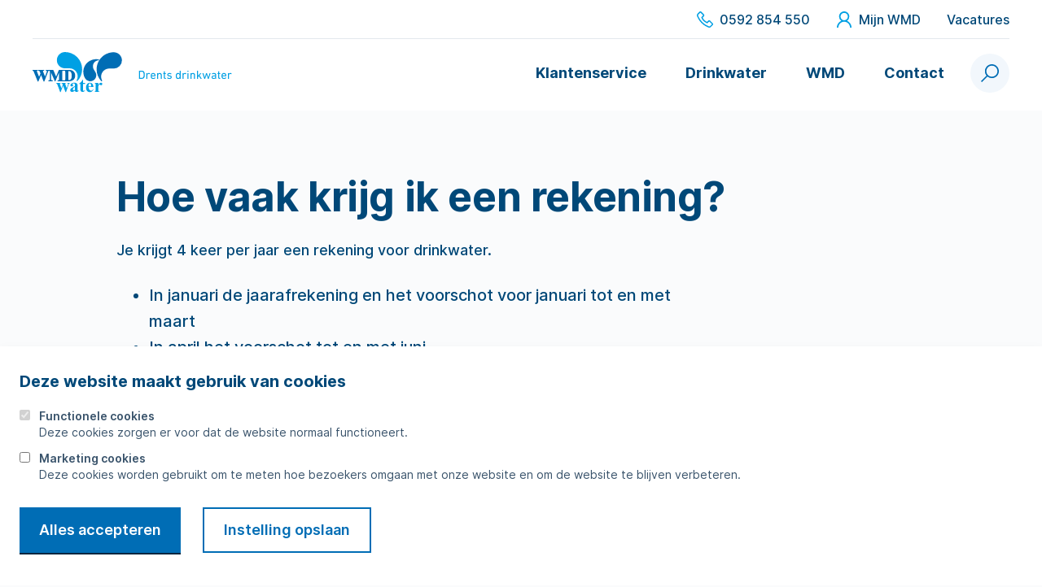

--- FILE ---
content_type: text/html; charset=UTF-8
request_url: https://wmd.nl/klantenservice/veelgestelde-vragen/hoe-vaak-krijg-ik-een-rekening/
body_size: 10983
content:
<!doctype html>
<html class="no-js" lang="nl-NL">
<head>
    <meta charset="UTF-8" />
    <meta http-equiv="X-UA-Compatible" content="ie=edge">
    <meta name="viewport" content="width=device-width, initial-scale=1.0">
    <title>Hoe vaak krijg ik een rekening? - WMD</title>

    <meta name="msapplication-TileColor" content="#ffffff">
    <meta name="theme-color" content="#ffffff">
    <link rel="apple-touch-icon" sizes="180x180" href="https://wmd.nl/wp-content/themes/wmd/dist/img/apple-touch-icon.png">
    <link rel="icon" type="image/png" sizes="32x32" href="https://wmd.nl/wp-content/themes/wmd/dist/img/favicon-32x32.png">
    <link rel="icon" type="image/png" sizes="16x16" href="https://wmd.nl/wp-content/themes/wmd/dist/img/favicon-16x16.png">
    <link rel="manifest" href="https://wmd.nl/wp-content/themes/wmd/site.webmanifest">
    <link rel="mask-icon" href="https://wmd.nl/wp-content/themes/wmd/dist/img/safari-pinned-tab.svg" color="#006DB5">

    <link rel="stylesheet" href="https://wmd.nl/wp-content/themes/wmd/dist/css/main.css?id=2a3488f757531a21e42b">
    <link rel="preload" as="font" href="https://wmd.nl/wp-content/themes/wmd/dist/fonts/Inter-Regular.woff2" type="font/woff2" crossorigin="anonymous">
    <link rel="preload" as="font" href="https://wmd.nl/wp-content/themes/wmd/dist/fonts/Inter-Medium.woff2" type="font/woff2" crossorigin="anonymous">
    <link rel="preload" as="font" href="https://wmd.nl/wp-content/themes/wmd/dist/fonts/Inter-SemiBold.woff2" type="font/woff2" crossorigin="anonymous">
    <link rel="preload" as="font" href="https://wmd.nl/wp-content/themes/wmd/dist/fonts/Inter-Bold.woff2" type="font/woff2" crossorigin="anonymous">

        <script type="text/javascript">
    if(/MSIE \d|Trident.*rv:/.test(navigator.userAgent)) {
        document.createElement("picture");
        document.write("<script src=\"https://wmd.nl/wp-content/themes/wmd/dist/vendor/picturefill/picturefill.min.js?id=1d343d827310c1b001db \"><\/script>");
    }
    </script>

    <!-- Google tag (gtag.js) -->
    <script async src="https://www.googletagmanager.com/gtag/js?id=G-6R8D53ELRF"></script>
    <script>
        window.dataLayer = window.dataLayer || [];
        function gtag(){dataLayer.push(arguments);}
        gtag('js', new Date());

        gtag('config', 'G-6R8D53ELRF', { 'anonymize_ip': true });
    </script>
    <meta name='robots' content='index, follow, max-image-preview:large, max-snippet:-1, max-video-preview:-1' />

	<!-- This site is optimized with the Yoast SEO plugin v26.6 - https://yoast.com/wordpress/plugins/seo/ -->
	<link rel="canonical" href="https://wmd.nl/klantenservice/veelgestelde-vragen/hoe-vaak-krijg-ik-een-rekening/" />
	<meta property="og:locale" content="nl_NL" />
	<meta property="og:type" content="article" />
	<meta property="og:title" content="Hoe vaak krijg ik een rekening? - WMD" />
	<meta property="og:description" content="Je krijgt 4 keer per jaar een rekening voor drinkwater. In januari de jaarafrekening en het voorschot voor januari tot en met maart In april het voorschot tot en met juni In juli het voorschot tot en met september In oktober het voorschot tot en met december In december krijg je een uitnodiging om de [&hellip;]" />
	<meta property="og:url" content="https://wmd.nl/klantenservice/veelgestelde-vragen/hoe-vaak-krijg-ik-een-rekening/" />
	<meta property="og:site_name" content="WMD" />
	<meta property="article:modified_time" content="2022-11-15T16:03:42+00:00" />
	<meta name="twitter:card" content="summary_large_image" />
	<meta name="twitter:label1" content="Geschatte leestijd" />
	<meta name="twitter:data1" content="1 minuut" />
	<script type="application/ld+json" class="yoast-schema-graph">{"@context":"https://schema.org","@graph":[{"@type":"WebPage","@id":"https://wmd.nl/klantenservice/veelgestelde-vragen/hoe-vaak-krijg-ik-een-rekening/","url":"https://wmd.nl/klantenservice/veelgestelde-vragen/hoe-vaak-krijg-ik-een-rekening/","name":"Hoe vaak krijg ik een rekening? - WMD","isPartOf":{"@id":"https://wmd.nl/#website"},"datePublished":"2021-04-21T12:46:06+00:00","dateModified":"2022-11-15T16:03:42+00:00","breadcrumb":{"@id":"https://wmd.nl/klantenservice/veelgestelde-vragen/hoe-vaak-krijg-ik-een-rekening/#breadcrumb"},"inLanguage":"nl-NL","potentialAction":[{"@type":"ReadAction","target":["https://wmd.nl/klantenservice/veelgestelde-vragen/hoe-vaak-krijg-ik-een-rekening/"]}]},{"@type":"BreadcrumbList","@id":"https://wmd.nl/klantenservice/veelgestelde-vragen/hoe-vaak-krijg-ik-een-rekening/#breadcrumb","itemListElement":[{"@type":"ListItem","position":1,"name":"Home","item":"https://wmd.nl/"},{"@type":"ListItem","position":2,"name":"Hoe vaak krijg ik een rekening?"}]},{"@type":"WebSite","@id":"https://wmd.nl/#website","url":"https://wmd.nl/","name":"WMD","description":"","potentialAction":[{"@type":"SearchAction","target":{"@type":"EntryPoint","urlTemplate":"https://wmd.nl/?s={search_term_string}"},"query-input":{"@type":"PropertyValueSpecification","valueRequired":true,"valueName":"search_term_string"}}],"inLanguage":"nl-NL"}]}</script>
	<!-- / Yoast SEO plugin. -->


<link rel='dns-prefetch' href='//wmd.nl' />
<link rel="alternate" title="oEmbed (JSON)" type="application/json+oembed" href="https://wmd.nl/wp-json/oembed/1.0/embed?url=https%3A%2F%2Fwmd.nl%2Fklantenservice%2Fveelgestelde-vragen%2Fhoe-vaak-krijg-ik-een-rekening%2F" />
<link rel="alternate" title="oEmbed (XML)" type="text/xml+oembed" href="https://wmd.nl/wp-json/oembed/1.0/embed?url=https%3A%2F%2Fwmd.nl%2Fklantenservice%2Fveelgestelde-vragen%2Fhoe-vaak-krijg-ik-een-rekening%2F&#038;format=xml" />
<style id='wp-img-auto-sizes-contain-inline-css' type='text/css'>
img:is([sizes=auto i],[sizes^="auto," i]){contain-intrinsic-size:3000px 1500px}
/*# sourceURL=wp-img-auto-sizes-contain-inline-css */
</style>
<style id='wp-emoji-styles-inline-css' type='text/css'>

	img.wp-smiley, img.emoji {
		display: inline !important;
		border: none !important;
		box-shadow: none !important;
		height: 1em !important;
		width: 1em !important;
		margin: 0 0.07em !important;
		vertical-align: -0.1em !important;
		background: none !important;
		padding: 0 !important;
	}
/*# sourceURL=wp-emoji-styles-inline-css */
</style>
<style id='wp-block-library-inline-css' type='text/css'>
:root{--wp-block-synced-color:#7a00df;--wp-block-synced-color--rgb:122,0,223;--wp-bound-block-color:var(--wp-block-synced-color);--wp-editor-canvas-background:#ddd;--wp-admin-theme-color:#007cba;--wp-admin-theme-color--rgb:0,124,186;--wp-admin-theme-color-darker-10:#006ba1;--wp-admin-theme-color-darker-10--rgb:0,107,160.5;--wp-admin-theme-color-darker-20:#005a87;--wp-admin-theme-color-darker-20--rgb:0,90,135;--wp-admin-border-width-focus:2px}@media (min-resolution:192dpi){:root{--wp-admin-border-width-focus:1.5px}}.wp-element-button{cursor:pointer}:root .has-very-light-gray-background-color{background-color:#eee}:root .has-very-dark-gray-background-color{background-color:#313131}:root .has-very-light-gray-color{color:#eee}:root .has-very-dark-gray-color{color:#313131}:root .has-vivid-green-cyan-to-vivid-cyan-blue-gradient-background{background:linear-gradient(135deg,#00d084,#0693e3)}:root .has-purple-crush-gradient-background{background:linear-gradient(135deg,#34e2e4,#4721fb 50%,#ab1dfe)}:root .has-hazy-dawn-gradient-background{background:linear-gradient(135deg,#faaca8,#dad0ec)}:root .has-subdued-olive-gradient-background{background:linear-gradient(135deg,#fafae1,#67a671)}:root .has-atomic-cream-gradient-background{background:linear-gradient(135deg,#fdd79a,#004a59)}:root .has-nightshade-gradient-background{background:linear-gradient(135deg,#330968,#31cdcf)}:root .has-midnight-gradient-background{background:linear-gradient(135deg,#020381,#2874fc)}:root{--wp--preset--font-size--normal:16px;--wp--preset--font-size--huge:42px}.has-regular-font-size{font-size:1em}.has-larger-font-size{font-size:2.625em}.has-normal-font-size{font-size:var(--wp--preset--font-size--normal)}.has-huge-font-size{font-size:var(--wp--preset--font-size--huge)}.has-text-align-center{text-align:center}.has-text-align-left{text-align:left}.has-text-align-right{text-align:right}.has-fit-text{white-space:nowrap!important}#end-resizable-editor-section{display:none}.aligncenter{clear:both}.items-justified-left{justify-content:flex-start}.items-justified-center{justify-content:center}.items-justified-right{justify-content:flex-end}.items-justified-space-between{justify-content:space-between}.screen-reader-text{border:0;clip-path:inset(50%);height:1px;margin:-1px;overflow:hidden;padding:0;position:absolute;width:1px;word-wrap:normal!important}.screen-reader-text:focus{background-color:#ddd;clip-path:none;color:#444;display:block;font-size:1em;height:auto;left:5px;line-height:normal;padding:15px 23px 14px;text-decoration:none;top:5px;width:auto;z-index:100000}html :where(.has-border-color){border-style:solid}html :where([style*=border-top-color]){border-top-style:solid}html :where([style*=border-right-color]){border-right-style:solid}html :where([style*=border-bottom-color]){border-bottom-style:solid}html :where([style*=border-left-color]){border-left-style:solid}html :where([style*=border-width]){border-style:solid}html :where([style*=border-top-width]){border-top-style:solid}html :where([style*=border-right-width]){border-right-style:solid}html :where([style*=border-bottom-width]){border-bottom-style:solid}html :where([style*=border-left-width]){border-left-style:solid}html :where(img[class*=wp-image-]){height:auto;max-width:100%}:where(figure){margin:0 0 1em}html :where(.is-position-sticky){--wp-admin--admin-bar--position-offset:var(--wp-admin--admin-bar--height,0px)}@media screen and (max-width:600px){html :where(.is-position-sticky){--wp-admin--admin-bar--position-offset:0px}}

/*# sourceURL=wp-block-library-inline-css */
</style><style id='global-styles-inline-css' type='text/css'>
:root{--wp--preset--aspect-ratio--square: 1;--wp--preset--aspect-ratio--4-3: 4/3;--wp--preset--aspect-ratio--3-4: 3/4;--wp--preset--aspect-ratio--3-2: 3/2;--wp--preset--aspect-ratio--2-3: 2/3;--wp--preset--aspect-ratio--16-9: 16/9;--wp--preset--aspect-ratio--9-16: 9/16;--wp--preset--color--black: #000000;--wp--preset--color--cyan-bluish-gray: #abb8c3;--wp--preset--color--white: #ffffff;--wp--preset--color--pale-pink: #f78da7;--wp--preset--color--vivid-red: #cf2e2e;--wp--preset--color--luminous-vivid-orange: #ff6900;--wp--preset--color--luminous-vivid-amber: #fcb900;--wp--preset--color--light-green-cyan: #7bdcb5;--wp--preset--color--vivid-green-cyan: #00d084;--wp--preset--color--pale-cyan-blue: #8ed1fc;--wp--preset--color--vivid-cyan-blue: #0693e3;--wp--preset--color--vivid-purple: #9b51e0;--wp--preset--gradient--vivid-cyan-blue-to-vivid-purple: linear-gradient(135deg,rgb(6,147,227) 0%,rgb(155,81,224) 100%);--wp--preset--gradient--light-green-cyan-to-vivid-green-cyan: linear-gradient(135deg,rgb(122,220,180) 0%,rgb(0,208,130) 100%);--wp--preset--gradient--luminous-vivid-amber-to-luminous-vivid-orange: linear-gradient(135deg,rgb(252,185,0) 0%,rgb(255,105,0) 100%);--wp--preset--gradient--luminous-vivid-orange-to-vivid-red: linear-gradient(135deg,rgb(255,105,0) 0%,rgb(207,46,46) 100%);--wp--preset--gradient--very-light-gray-to-cyan-bluish-gray: linear-gradient(135deg,rgb(238,238,238) 0%,rgb(169,184,195) 100%);--wp--preset--gradient--cool-to-warm-spectrum: linear-gradient(135deg,rgb(74,234,220) 0%,rgb(151,120,209) 20%,rgb(207,42,186) 40%,rgb(238,44,130) 60%,rgb(251,105,98) 80%,rgb(254,248,76) 100%);--wp--preset--gradient--blush-light-purple: linear-gradient(135deg,rgb(255,206,236) 0%,rgb(152,150,240) 100%);--wp--preset--gradient--blush-bordeaux: linear-gradient(135deg,rgb(254,205,165) 0%,rgb(254,45,45) 50%,rgb(107,0,62) 100%);--wp--preset--gradient--luminous-dusk: linear-gradient(135deg,rgb(255,203,112) 0%,rgb(199,81,192) 50%,rgb(65,88,208) 100%);--wp--preset--gradient--pale-ocean: linear-gradient(135deg,rgb(255,245,203) 0%,rgb(182,227,212) 50%,rgb(51,167,181) 100%);--wp--preset--gradient--electric-grass: linear-gradient(135deg,rgb(202,248,128) 0%,rgb(113,206,126) 100%);--wp--preset--gradient--midnight: linear-gradient(135deg,rgb(2,3,129) 0%,rgb(40,116,252) 100%);--wp--preset--font-size--small: 13px;--wp--preset--font-size--medium: 20px;--wp--preset--font-size--large: 36px;--wp--preset--font-size--x-large: 42px;--wp--preset--spacing--20: 0.44rem;--wp--preset--spacing--30: 0.67rem;--wp--preset--spacing--40: 1rem;--wp--preset--spacing--50: 1.5rem;--wp--preset--spacing--60: 2.25rem;--wp--preset--spacing--70: 3.38rem;--wp--preset--spacing--80: 5.06rem;--wp--preset--shadow--natural: 6px 6px 9px rgba(0, 0, 0, 0.2);--wp--preset--shadow--deep: 12px 12px 50px rgba(0, 0, 0, 0.4);--wp--preset--shadow--sharp: 6px 6px 0px rgba(0, 0, 0, 0.2);--wp--preset--shadow--outlined: 6px 6px 0px -3px rgb(255, 255, 255), 6px 6px rgb(0, 0, 0);--wp--preset--shadow--crisp: 6px 6px 0px rgb(0, 0, 0);}:where(.is-layout-flex){gap: 0.5em;}:where(.is-layout-grid){gap: 0.5em;}body .is-layout-flex{display: flex;}.is-layout-flex{flex-wrap: wrap;align-items: center;}.is-layout-flex > :is(*, div){margin: 0;}body .is-layout-grid{display: grid;}.is-layout-grid > :is(*, div){margin: 0;}:where(.wp-block-columns.is-layout-flex){gap: 2em;}:where(.wp-block-columns.is-layout-grid){gap: 2em;}:where(.wp-block-post-template.is-layout-flex){gap: 1.25em;}:where(.wp-block-post-template.is-layout-grid){gap: 1.25em;}.has-black-color{color: var(--wp--preset--color--black) !important;}.has-cyan-bluish-gray-color{color: var(--wp--preset--color--cyan-bluish-gray) !important;}.has-white-color{color: var(--wp--preset--color--white) !important;}.has-pale-pink-color{color: var(--wp--preset--color--pale-pink) !important;}.has-vivid-red-color{color: var(--wp--preset--color--vivid-red) !important;}.has-luminous-vivid-orange-color{color: var(--wp--preset--color--luminous-vivid-orange) !important;}.has-luminous-vivid-amber-color{color: var(--wp--preset--color--luminous-vivid-amber) !important;}.has-light-green-cyan-color{color: var(--wp--preset--color--light-green-cyan) !important;}.has-vivid-green-cyan-color{color: var(--wp--preset--color--vivid-green-cyan) !important;}.has-pale-cyan-blue-color{color: var(--wp--preset--color--pale-cyan-blue) !important;}.has-vivid-cyan-blue-color{color: var(--wp--preset--color--vivid-cyan-blue) !important;}.has-vivid-purple-color{color: var(--wp--preset--color--vivid-purple) !important;}.has-black-background-color{background-color: var(--wp--preset--color--black) !important;}.has-cyan-bluish-gray-background-color{background-color: var(--wp--preset--color--cyan-bluish-gray) !important;}.has-white-background-color{background-color: var(--wp--preset--color--white) !important;}.has-pale-pink-background-color{background-color: var(--wp--preset--color--pale-pink) !important;}.has-vivid-red-background-color{background-color: var(--wp--preset--color--vivid-red) !important;}.has-luminous-vivid-orange-background-color{background-color: var(--wp--preset--color--luminous-vivid-orange) !important;}.has-luminous-vivid-amber-background-color{background-color: var(--wp--preset--color--luminous-vivid-amber) !important;}.has-light-green-cyan-background-color{background-color: var(--wp--preset--color--light-green-cyan) !important;}.has-vivid-green-cyan-background-color{background-color: var(--wp--preset--color--vivid-green-cyan) !important;}.has-pale-cyan-blue-background-color{background-color: var(--wp--preset--color--pale-cyan-blue) !important;}.has-vivid-cyan-blue-background-color{background-color: var(--wp--preset--color--vivid-cyan-blue) !important;}.has-vivid-purple-background-color{background-color: var(--wp--preset--color--vivid-purple) !important;}.has-black-border-color{border-color: var(--wp--preset--color--black) !important;}.has-cyan-bluish-gray-border-color{border-color: var(--wp--preset--color--cyan-bluish-gray) !important;}.has-white-border-color{border-color: var(--wp--preset--color--white) !important;}.has-pale-pink-border-color{border-color: var(--wp--preset--color--pale-pink) !important;}.has-vivid-red-border-color{border-color: var(--wp--preset--color--vivid-red) !important;}.has-luminous-vivid-orange-border-color{border-color: var(--wp--preset--color--luminous-vivid-orange) !important;}.has-luminous-vivid-amber-border-color{border-color: var(--wp--preset--color--luminous-vivid-amber) !important;}.has-light-green-cyan-border-color{border-color: var(--wp--preset--color--light-green-cyan) !important;}.has-vivid-green-cyan-border-color{border-color: var(--wp--preset--color--vivid-green-cyan) !important;}.has-pale-cyan-blue-border-color{border-color: var(--wp--preset--color--pale-cyan-blue) !important;}.has-vivid-cyan-blue-border-color{border-color: var(--wp--preset--color--vivid-cyan-blue) !important;}.has-vivid-purple-border-color{border-color: var(--wp--preset--color--vivid-purple) !important;}.has-vivid-cyan-blue-to-vivid-purple-gradient-background{background: var(--wp--preset--gradient--vivid-cyan-blue-to-vivid-purple) !important;}.has-light-green-cyan-to-vivid-green-cyan-gradient-background{background: var(--wp--preset--gradient--light-green-cyan-to-vivid-green-cyan) !important;}.has-luminous-vivid-amber-to-luminous-vivid-orange-gradient-background{background: var(--wp--preset--gradient--luminous-vivid-amber-to-luminous-vivid-orange) !important;}.has-luminous-vivid-orange-to-vivid-red-gradient-background{background: var(--wp--preset--gradient--luminous-vivid-orange-to-vivid-red) !important;}.has-very-light-gray-to-cyan-bluish-gray-gradient-background{background: var(--wp--preset--gradient--very-light-gray-to-cyan-bluish-gray) !important;}.has-cool-to-warm-spectrum-gradient-background{background: var(--wp--preset--gradient--cool-to-warm-spectrum) !important;}.has-blush-light-purple-gradient-background{background: var(--wp--preset--gradient--blush-light-purple) !important;}.has-blush-bordeaux-gradient-background{background: var(--wp--preset--gradient--blush-bordeaux) !important;}.has-luminous-dusk-gradient-background{background: var(--wp--preset--gradient--luminous-dusk) !important;}.has-pale-ocean-gradient-background{background: var(--wp--preset--gradient--pale-ocean) !important;}.has-electric-grass-gradient-background{background: var(--wp--preset--gradient--electric-grass) !important;}.has-midnight-gradient-background{background: var(--wp--preset--gradient--midnight) !important;}.has-small-font-size{font-size: var(--wp--preset--font-size--small) !important;}.has-medium-font-size{font-size: var(--wp--preset--font-size--medium) !important;}.has-large-font-size{font-size: var(--wp--preset--font-size--large) !important;}.has-x-large-font-size{font-size: var(--wp--preset--font-size--x-large) !important;}
/*# sourceURL=global-styles-inline-css */
</style>

<style id='classic-theme-styles-inline-css' type='text/css'>
/*! This file is auto-generated */
.wp-block-button__link{color:#fff;background-color:#32373c;border-radius:9999px;box-shadow:none;text-decoration:none;padding:calc(.667em + 2px) calc(1.333em + 2px);font-size:1.125em}.wp-block-file__button{background:#32373c;color:#fff;text-decoration:none}
/*# sourceURL=/wp-includes/css/classic-themes.min.css */
</style>
<link rel='stylesheet' id='giga-api-css' href='https://wmd.nl/wp-content/plugins/giga-api/public/css/giga-api-public.css?ver=1.0.0' type='text/css' media='all' />
<script type="text/javascript" src="https://wmd.nl/wp-includes/js/jquery/jquery.min.js?ver=3.7.1" id="jquery-core-js"></script>
<script type="text/javascript" src="https://wmd.nl/wp-includes/js/jquery/jquery-migrate.min.js?ver=3.4.1" id="jquery-migrate-js"></script>
<script type="text/javascript" id="file_uploads_nfpluginsettings-js-extra">
/* <![CDATA[ */
var params = {"clearLogRestUrl":"https://wmd.nl/wp-json/nf-file-uploads/debug-log/delete-all","clearLogButtonId":"file_uploads_clear_debug_logger","downloadLogRestUrl":"https://wmd.nl/wp-json/nf-file-uploads/debug-log/get-all","downloadLogButtonId":"file_uploads_download_debug_logger"};
//# sourceURL=file_uploads_nfpluginsettings-js-extra
/* ]]> */
</script>
<script type="text/javascript" src="https://wmd.nl/wp-content/plugins/ninja-forms-uploads/assets/js/nfpluginsettings.js?ver=3.3.23" id="file_uploads_nfpluginsettings-js"></script>
<script type="text/javascript" src="https://wmd.nl/wp-content/plugins/giga-api/public/js/giga-api-public.js?ver=1.0.0" id="giga-api-js"></script>
<link rel="https://api.w.org/" href="https://wmd.nl/wp-json/" /><link rel="EditURI" type="application/rsd+xml" title="RSD" href="https://wmd.nl/xmlrpc.php?rsd" />
<meta name="generator" content="WordPress 6.9" />
<link rel='shortlink' href='https://wmd.nl/?p=1121' />
</head>
<body class="wp-singular wmd_faq-template-default single single-wmd_faq postid-1121 wp-theme-wmd">

    <noscript id="no-js">Javascript moet ingeschakeld zijn om deze website te kunnen gebruiken.</noscript>
    <!--[if IE]>
      <p class="browserupgrade">U gebruikt een &lt;strong&gt;verouderde&lt;/strong&gt; web browser. &lt;a href=&quot;https://browsehappy.com/&quot;&gt;Vernieuw je web browser&lt;/a&gt; voor de beste ervaring en beveiliging.</p>
    <![endif]-->
    <a class="u-skip-link" href="#content">Naar inhoud</a>

    <div class="o-app" id="app">
        <the-cookiebar ref="cookiebar" v-cloak :item='{"title":"Deze website maakt gebruik van cookies","functional_label":"Functionele cookies","functional_description":"Deze cookies zorgen er voor dat de website normaal functioneert.","marketing_label":"Marketing cookies","marketing_description":"Deze cookies worden gebruikt om te meten hoe bezoekers omgaan met onze website en om de website te blijven verbeteren.","accept":"Alles accepteren","save":"Instelling opslaan"}'>
    </the-cookiebar>        
        
<header class="o-app__header o-header">
    <the-header :items='{"top_menu":[],"main_menu":{"_397":{"id":"62","title":"Klantenservice","slug":"klantenservice-menu","url":"https:\/\/wmd.nl\/klantenservice\/","active":false,"children":[{"id":"130882","title":"Mijn WMD","slug":"mijn-wmd-menu","url":"https:\/\/wmd.nl\/klantenservice\/mijn-wmd\/","active":false},{"id":"554","title":"Verhuizing doorgeven","slug":"verhuizing-doorgeven-menu","url":"https:\/\/wmd.nl\/klantenservice\/verhuizing-doorgeven\/","active":false},{"id":"556","title":"Meterstand doorgeven","slug":"meterstand-doorgeven-menu","url":"https:\/\/wmd.nl\/klantenservice\/meterstand-doorgeven\/","active":false},{"id":"558","title":"Meterafspraak verplaatsen","slug":"meterafspraak-verplaatsen-menu","url":"https:\/\/wmd.nl\/klantenservice\/meterafspraak-verplaatsen\/","active":false},{"id":"560","title":"Nieuwe aansluiting","slug":"nieuwe-aansluiting-menu","url":"https:\/\/wmd.nl\/klantenservice\/nieuwe-aansluiting\/","active":false},{"id":"562","title":"Veelgestelde vragen","slug":"veelgestelde-vragen-menu","url":"https:\/\/wmd.nl\/klantenservice\/veelgestelde-vragen\/","active":false},{"id":"92","title":"Storingen","slug":"storingen-menu","url":"https:\/\/wmd.nl\/klantenservice\/storingen\/","active":false},{"id":"90","title":"Werkzaamheden","slug":"werkzaamheden-menu","url":"https:\/\/wmd.nl\/klantenservice\/werkzaamheden\/","active":false},{"id":"565","title":"Tarieven","slug":"tarieven-menu","url":"https:\/\/wmd.nl\/klantenservice\/tarieven\/","active":false},{"id":"567","title":"Betalen","slug":"betalen-menu","url":"https:\/\/wmd.nl\/klantenservice\/betalen\/","active":false},{"id":"569","title":"In termijnen betalen","slug":"in-termijnen-betalen-menu","url":"https:\/\/wmd.nl\/klantenservice\/in-termijnen-betalen\/","active":false},{"id":"571","title":"Rekening","slug":"rekening-menu","url":"https:\/\/wmd.nl\/klantenservice\/rekening\/","active":false}]},"_415":{"id":"401","title":"Drinkwater","slug":"drinkwater-menu","url":"https:\/\/wmd.nl\/drinkwater\/","active":false,"children":[{"id":"573","title":"Drinkwater maken","slug":"drinkwater-maken-menu","url":"https:\/\/wmd.nl\/drinkwater\/drinkwater-maken\/","active":false},{"id":"583","title":"Samenstelling drinkwater","slug":"samenstelling-drinkwater-menu","url":"https:\/\/wmd.nl\/drinkwater\/samenstelling-drinkwater\/","active":false},{"id":"581","title":"Waterhardheid","slug":"waterhardheid-menu","url":"https:\/\/wmd.nl\/drinkwater\/waterhardheid\/","active":false},{"id":"579","title":"Waterkwaliteit","slug":"waterkwaliteit-menu","url":"https:\/\/wmd.nl\/drinkwater\/waterkwaliteit\/","active":false},{"id":"585","title":"Tips voor thuis","slug":"tips-voor-thuis-menu","url":"https:\/\/wmd.nl\/drinkwater\/tips-voor-thuis\/","active":false},{"id":"587","title":"Water besparen","slug":"water-besparen-menu","url":"https:\/\/wmd.nl\/drinkwater\/water-besparen\/","active":false},{"id":"575","title":"Waterwingebieden","slug":"waterwingebieden-menu","url":"https:\/\/wmd.nl\/drinkwater\/waterwingebieden\/","active":false},{"id":"577","title":"Drentse watertorens","slug":"drentse-watertorens-menu","url":"https:\/\/wmd.nl\/drinkwater\/drentse-watertorens\/","active":false},{"id":"589","title":"Water in noodsituaties","slug":"water-in-noodsituaties-menu","url":"https:\/\/wmd.nl\/drinkwater\/water-in-noodsituaties\/","active":false},{"id":"155730","title":"Drinkwaterplatform","slug":"drinkwaterplatform-menu","url":"https:\/\/www.drinkwaterplatform.nl\/","active":false}]},"_414":{"id":"403","title":"WMD","slug":"wmd-menu","url":"https:\/\/wmd.nl\/wmd\/","active":false,"children":[{"id":"927","title":"Over WMD","slug":"over-wmd-menu","url":"https:\/\/wmd.nl\/wmd\/over-wmd\/","active":false},{"id":"304","title":"Nieuws","slug":"nieuws-menu","url":"https:\/\/wmd.nl\/wmd\/nieuws\/","active":false},{"id":"140003","title":"Onze mening","slug":"onze-mening-menu","url":"https:\/\/wmd.nl\/wmd\/onze-mening\/","active":false},{"id":"145467","title":"Onze standpunten","slug":"onze-standpunten-menu","url":"https:\/\/wmd.nl\/onze-standpunten\/","active":false},{"id":"598","title":"In de samenleving","slug":"in-de-samenleving-menu","url":"https:\/\/wmd.nl\/wmd\/in-de-samenleving\/","active":false},{"id":"1445","title":"Educatie","slug":"educatie-menu","url":"https:\/\/wmd.nl\/wmd\/in-de-samenleving\/educatie\/","active":false},{"id":"602","title":"Projecten","slug":"projecten-menu","url":"https:\/\/wmd.nl\/wmd\/projecten\/","active":false},{"id":"1945","title":"Zakelijk","slug":"zakelijk-menu","url":"https:\/\/wmd.nl\/wmd\/zakelijk\/","active":false},{"id":"147386","title":"WMD Panel","slug":"wmd-panel-menu","url":"https:\/\/wmd.nl\/wmd\/wmd-panel\/","active":false},{"id":"510","title":"Beeldbank","slug":"beeldbank-menu","url":"https:\/\/wmd.nl\/wmd\/beeldbank\/","active":false}]},"_398":{"id":"60","title":"Contact","slug":"contact-menu","url":"https:\/\/wmd.nl\/contact\/","active":false,"children":[],"placeholder":{"title":"Contact","text":"","label":null,"url":"","show_contact":true,"contact_form_url":"https:\/\/wmd.nl\/contact\/contactformulier\/"}}},"main_menu_no_megamenu":[60],"my_wmd":"https:\/\/mijn.wmd.nl\/login","phone":{"number":"0592 854 550","formatted_number":"+31592854550"},"vacancies":{"link":"https:\/\/wmd.nl\/wmd\/werken-bij\/","amount":0},"contact_page":"https:\/\/wmd.nl\/contact\/#contact-cards","outage_page":92}'></the-header>
</header>
        <main class="o-app__main">
    <header class="m-hero">
        <div class="o-container">
            <div class="o-grid o-grid--no-gutter">
                <div class="m-hero__content o-grid__col">
                    <div class="m-hero__inner">
                        <h1 class="m-hero__title u-mt-0">Hoe vaak krijg ik een rekening?</h1>
                        <div class="m-hero__text"><p>Je krijgt 4 keer per jaar een rekening voor drinkwater.</p>
<ul>
<li>In januari de jaarafrekening en het voorschot voor januari tot en met maart</li>
<li>In april het voorschot tot en met juni</li>
<li>In juli het voorschot tot en met september</li>
<li>In oktober het voorschot tot en met december</li>
</ul>
<p>In december krijg je een uitnodiging om de meterstand door te geven. Met de meterstand maken we de jaarafrekening. Met de meterstand, weten we precies hoeveel water u heeft verbruikt.</p>
<p><a href="http://wmd.nl/klantenservice/rekening/">Lees meer over de rekening</a></p>
</div>
                    </div>
                </div>
            </div>
        </div>
    </header>
            </main>
            <div class="o-container u-hidden@sm-down u-mt-12@md">
        <nav class="m-breadcrumbs">
                    <span class="m-breadcrumbs__item">
                                    <a href="https://wmd.nl/" class="m-breadcrumbs__link">
                        <svg class="m-breadcrumbs__icon" aria-hdden="true">
                            <use xlink:href="https://wmd.nl/wp-content/themes/wmd/dist/img/sprite.svg#home" />
                        </svg>
                        <span class="u-screen-reader-only ">Homepage</span>
                    </a>
                            </span>
                    <span class="m-breadcrumbs__item">
                                    <a href="https://wmd.nl/klantenservice/veelgestelde-vragen/hoe-vaak-krijg-ik-een-rekening/" class="m-breadcrumbs__link">Hoe vaak krijg ik een rekening?</a>
                            </span>
            </nav>
</div>
<footer class="o-app__footer o-footer u-mt-9@sm-down">
    <div class="o-container">
        <div class="o-footer__top">
            <base-panel-group class="u-hidden@md u-mb-4 m-panel--footer" :leave-open="false">
                                    <base-panel>
                        <template #title>Actueel</template>
                        <ul class="o-footer__list">
                                                            <li class="o-footer__list-item">
                                    <a href="https://wmd.nl/wmd/nieuws/" class="o-footer__link">Nieuws</a>
                                </li>
                                                            <li class="o-footer__list-item">
                                    <a href="https://wmd.nl/wmd/werken-bij/" class="o-footer__link">Werken bij</a>
                                </li>
                                                            <li class="o-footer__list-item">
                                    <a href="https://wmd.nl/wmd/zakelijk/" class="o-footer__link">Zakelijk</a>
                                </li>
                                                    </ul>
                    </base-panel>
                                                    <base-panel>
                        <template #title>Klantenservice</template>
                        <ul class="o-footer__list">
                                                            <li class="o-footer__list-item">
                                    <a href="https://wmd.nl/klantenservice/storingen/" class="o-footer__link">Storingen</a>
                                </li>
                                                            <li class="o-footer__list-item">
                                    <a href="https://wmd.nl/klantenservice/werkzaamheden/" class="o-footer__link">Werkzaamheden</a>
                                </li>
                                                            <li class="o-footer__list-item">
                                    <a href="https://wmd.nl/klantenservice/veelgestelde-vragen/" class="o-footer__link">Veelgestelde vragen</a>
                                </li>
                                                    </ul>
                    </base-panel>
                                                    <base-panel>
                        <template #title>Contact</template>
                        <ul class="o-footer__list">
                                                            <li class="o-footer__list-item">
                                    <a href="https://wmd.nl/drinkwater/tips-voor-thuis/" class="o-footer__link">Tips voor thuis</a>
                                </li>
                                                            <li class="o-footer__list-item">
                                    <a href="https://wmd.nl/klantenservice/" class="o-footer__link">Klantenservice</a>
                                </li>
                                                            <li class="o-footer__list-item">
                                    <a href="https://wmd.nl/contact/" class="o-footer__link">Contact</a>
                                </li>
                                                    </ul>
                    </base-panel>
                            </base-panel-group>
            <div class="o-grid">
                                    <nav class="o-grid__col u-fr-6@sm u-fr-3@lg u-mb-3 u-hidden@sm-down">
                        <ul class="o-footer__list">
                                                            <li class="o-footer__list-item">
                                    <a href="https://wmd.nl/wmd/nieuws/" class="o-footer__link">Nieuws</a>
                                </li>
                                                            <li class="o-footer__list-item">
                                    <a href="https://wmd.nl/wmd/werken-bij/" class="o-footer__link">Werken bij</a>
                                </li>
                                                            <li class="o-footer__list-item">
                                    <a href="https://wmd.nl/wmd/zakelijk/" class="o-footer__link">Zakelijk</a>
                                </li>
                                                    </ul>
                    </nav>
                                                    <nav class="o-grid__col u-fr-6@sm u-fr-3@lg u-mb-3 u-hidden@sm-down">
                        <ul class="o-footer__list">
                                                            <li class="o-footer__list-item">
                                    <a href="https://wmd.nl/klantenservice/storingen/" class="o-footer__link">Storingen</a>
                                </li>
                                                            <li class="o-footer__list-item">
                                    <a href="https://wmd.nl/klantenservice/werkzaamheden/" class="o-footer__link">Werkzaamheden</a>
                                </li>
                                                            <li class="o-footer__list-item">
                                    <a href="https://wmd.nl/klantenservice/veelgestelde-vragen/" class="o-footer__link">Veelgestelde vragen</a>
                                </li>
                                                    </ul>
                    </nav>
                                                    <nav class="o-grid__col u-fr-6@sm u-fr-3@lg u-mb-3 u-hidden@sm-down">
                        <ul class="o-footer__list">
                                                            <li class="o-footer__list-item">
                                    <a href="https://wmd.nl/drinkwater/tips-voor-thuis/" class="o-footer__link">Tips voor thuis</a>
                                </li>
                                                            <li class="o-footer__list-item">
                                    <a href="https://wmd.nl/klantenservice/" class="o-footer__link">Klantenservice</a>
                                </li>
                                                            <li class="o-footer__list-item">
                                    <a href="https://wmd.nl/contact/" class="o-footer__link">Contact</a>
                                </li>
                                                    </ul>
                    </nav>
                                <nav class="o-grid__col u-fr-6@sm u-fr-3@lg u-mb-3 o-footer--featured-block">
                    <h3 class="o-footer__heading a-heading--h4 u-mb-2">Contact</h3>
                    <ul class="o-footer__list u-mb-1">
                        <li class="o-footer__list-item">
                                                        <a href="tel:+31592854550" class="o-footer__link">
                                <svg class="o-footer__icon" aria-hidden="true">
                                    <use xlink:href="https://wmd.nl/wp-content/themes/wmd/dist/img/sprite.svg#phone" />
                                </svg>
                                <span class="o-footer__label">0592 854 550</span>
                            </a>
                        </li>
                        <li class="o-footer__list-item">
                            <a href="https://wmd.nl/contact/contactformulier/" class="o-footer__link">
                                <svg class="o-footer__icon" aria-hidden="true">
                                    <use xlink:href="https://wmd.nl/wp-content/themes/wmd/dist/img/sprite.svg#mail" />
                                </svg>
                                <span class="o-footer__label">Bericht sturen</span>
                            </a>
                        </li>
                        <!-- Tijdelijk verbergen -->
                        <!-- <li class="o-footer__list-item">
                            <a href="https://wmd.nl/contact/#contact-cards" class="o-footer__link">
                                <svg class="o-footer__icon" aria-hidden="true">
                                    <use xlink:href="https://wmd.nl/wp-content/themes/wmd/dist/img/sprite.svg#chat" />
                                </svg>
                                <span class="o-footer__label">Start een chat</span>
                            </a>
                        </li> -->
                    </ul>
                </nav>
            </div>
        </div>
        <div class="o-footer__bottom">
            <a href="/" class="u-mr-3 u-mr-5@sm u-mb-2">
              <span class="u-screen-reader-only">WMD Drinkwater</span>
              <svg class="o-footer__logo" aria-hidden="true">
                <use xlink:href="/wp-content/themes/wmd/dist/img/sprite.svg#logo" />
              </svg>
            </a>
                            <nav>
                    <ul class="o-footer__bottom-list">
                        <li class="o-footer__bottom-list-item">
                            <button type="button" @click="openCookiebar" class="o-footer__bottom-link">Cookie voorkeuren</button>
                        </li>
                                                    <li class="o-footer__bottom-list-item">
                                <a href="https://wmd.nl/voorwaarden/" class="o-footer__bottom-link">Voorwaarden</a>
                            </li>
                                                    <li class="o-footer__bottom-list-item">
                                <a href="https://wmd.nl/contact/" class="o-footer__bottom-link">Contact</a>
                            </li>
                                                    <li class="o-footer__bottom-list-item">
                                <a href="https://wmd.nl/beveiliging-2/" class="o-footer__bottom-link">Beveiliging</a>
                            </li>
                                                    <li class="o-footer__bottom-list-item">
                                <a href="https://wmd.nl/privacy/" class="o-footer__bottom-link">Privacy</a>
                            </li>
                                                    <li class="o-footer__bottom-list-item">
                                <a href="https://wmd.nl/disclaimer-2/" class="o-footer__bottom-link">Disclaimer</a>
                            </li>
                                            </ul>
                </nav>
                    </div>
    </div>
</footer>

            <portal-target name="popup" multiple></portal-target>

        </div>
        <script type="text/javascript">
            <!--//--><![CDATA[//><!--
            (function(i,s,o,g,r,a,m){i["GoogleAnalyticsObject"]=r;i[r]=i[r]||function(){(i[r].q=i[r].q||[]).push(arguments)},i[r].l=1*new Date();a=s.createElement(o),m=s.getElementsByTagName(o)[0];a.async=1;a.src=g;m.parentNode.insertBefore(a,m)})(window,document,"script","//www.google-analytics.com/analytics.js","ga");ga("create", "UA-69648-2", {"cookieDomain":"auto"});ga("set", "anonymizeIp", true);ga("send", "pageview");
            //--><!]]>
        </script>
                <script type="text/javascript" src="https://wmd.nl/wp-content/themes/wmd/dist/js/main.js?id=2faa8bfa42c2fe57a820" defer></script>
        <script type="speculationrules">
{"prefetch":[{"source":"document","where":{"and":[{"href_matches":"/*"},{"not":{"href_matches":["/wp-*.php","/wp-admin/*","/wp-content/uploads/*","/wp-content/*","/wp-content/plugins/*","/wp-content/themes/wmd/*","/*\\?(.+)"]}},{"not":{"selector_matches":"a[rel~=\"nofollow\"]"}},{"not":{"selector_matches":".no-prefetch, .no-prefetch a"}}]},"eagerness":"conservative"}]}
</script>
<script id="wp-emoji-settings" type="application/json">
{"baseUrl":"https://s.w.org/images/core/emoji/17.0.2/72x72/","ext":".png","svgUrl":"https://s.w.org/images/core/emoji/17.0.2/svg/","svgExt":".svg","source":{"concatemoji":"https://wmd.nl/wp-includes/js/wp-emoji-release.min.js?ver=6.9"}}
</script>
<script type="module">
/* <![CDATA[ */
/*! This file is auto-generated */
const a=JSON.parse(document.getElementById("wp-emoji-settings").textContent),o=(window._wpemojiSettings=a,"wpEmojiSettingsSupports"),s=["flag","emoji"];function i(e){try{var t={supportTests:e,timestamp:(new Date).valueOf()};sessionStorage.setItem(o,JSON.stringify(t))}catch(e){}}function c(e,t,n){e.clearRect(0,0,e.canvas.width,e.canvas.height),e.fillText(t,0,0);t=new Uint32Array(e.getImageData(0,0,e.canvas.width,e.canvas.height).data);e.clearRect(0,0,e.canvas.width,e.canvas.height),e.fillText(n,0,0);const a=new Uint32Array(e.getImageData(0,0,e.canvas.width,e.canvas.height).data);return t.every((e,t)=>e===a[t])}function p(e,t){e.clearRect(0,0,e.canvas.width,e.canvas.height),e.fillText(t,0,0);var n=e.getImageData(16,16,1,1);for(let e=0;e<n.data.length;e++)if(0!==n.data[e])return!1;return!0}function u(e,t,n,a){switch(t){case"flag":return n(e,"\ud83c\udff3\ufe0f\u200d\u26a7\ufe0f","\ud83c\udff3\ufe0f\u200b\u26a7\ufe0f")?!1:!n(e,"\ud83c\udde8\ud83c\uddf6","\ud83c\udde8\u200b\ud83c\uddf6")&&!n(e,"\ud83c\udff4\udb40\udc67\udb40\udc62\udb40\udc65\udb40\udc6e\udb40\udc67\udb40\udc7f","\ud83c\udff4\u200b\udb40\udc67\u200b\udb40\udc62\u200b\udb40\udc65\u200b\udb40\udc6e\u200b\udb40\udc67\u200b\udb40\udc7f");case"emoji":return!a(e,"\ud83e\u1fac8")}return!1}function f(e,t,n,a){let r;const o=(r="undefined"!=typeof WorkerGlobalScope&&self instanceof WorkerGlobalScope?new OffscreenCanvas(300,150):document.createElement("canvas")).getContext("2d",{willReadFrequently:!0}),s=(o.textBaseline="top",o.font="600 32px Arial",{});return e.forEach(e=>{s[e]=t(o,e,n,a)}),s}function r(e){var t=document.createElement("script");t.src=e,t.defer=!0,document.head.appendChild(t)}a.supports={everything:!0,everythingExceptFlag:!0},new Promise(t=>{let n=function(){try{var e=JSON.parse(sessionStorage.getItem(o));if("object"==typeof e&&"number"==typeof e.timestamp&&(new Date).valueOf()<e.timestamp+604800&&"object"==typeof e.supportTests)return e.supportTests}catch(e){}return null}();if(!n){if("undefined"!=typeof Worker&&"undefined"!=typeof OffscreenCanvas&&"undefined"!=typeof URL&&URL.createObjectURL&&"undefined"!=typeof Blob)try{var e="postMessage("+f.toString()+"("+[JSON.stringify(s),u.toString(),c.toString(),p.toString()].join(",")+"));",a=new Blob([e],{type:"text/javascript"});const r=new Worker(URL.createObjectURL(a),{name:"wpTestEmojiSupports"});return void(r.onmessage=e=>{i(n=e.data),r.terminate(),t(n)})}catch(e){}i(n=f(s,u,c,p))}t(n)}).then(e=>{for(const n in e)a.supports[n]=e[n],a.supports.everything=a.supports.everything&&a.supports[n],"flag"!==n&&(a.supports.everythingExceptFlag=a.supports.everythingExceptFlag&&a.supports[n]);var t;a.supports.everythingExceptFlag=a.supports.everythingExceptFlag&&!a.supports.flag,a.supports.everything||((t=a.source||{}).concatemoji?r(t.concatemoji):t.wpemoji&&t.twemoji&&(r(t.twemoji),r(t.wpemoji)))});
//# sourceURL=https://wmd.nl/wp-includes/js/wp-emoji-loader.min.js
/* ]]> */
</script>
        <script type="text/javascript" src="https://wmd.nl/wp-content/themes/wmd/dist/js/ninja-forms.js?id=1fe6be38f25e0fbee6d1"></script>
    </body>
</html>


--- FILE ---
content_type: image/svg+xml
request_url: https://wmd.nl/wp-content/themes/wmd/dist/img/sprite.svg
body_size: 14570
content:
<svg xmlns="http://www.w3.org/2000/svg" xmlns:xlink="http://www.w3.org/1999/xlink"><symbol id="alert" viewBox="0 0 33 32"><title>alert</title><path d="M16.774 0c-8.823 0-16 7.177-16 16s7.177 16 16 16 16-7.177 16-16-7.177-16-16-16zm0 2.667c7.38 0 13.334 5.953 13.334 13.333s-5.953 13.333-13.334 13.333A13.312 13.312 0 013.441 16c0-7.38 5.953-13.333 13.333-13.333zM15.441 8v10.667h2.667V8H15.44zm0 13.333V24h2.667v-2.667H15.44z" fill="#FFF"/></symbol><symbol id="arrow-down" viewBox="0 0 20 12"><title>arrow-down</title><path d="M10 10.618l-.462-.442-8.036-8.035.924-.924L10 8.79l7.574-7.573.924.924-8.036 8.035z" fill="currentColor" stroke="currentColor" stroke-width="1.5"/></symbol><symbol id="arrow-left" viewBox="0 0 18 16"><title>arrow-left</title><path d="M7.976 1l1.092 1.092-5.15 5.149h13.419v1.518H3.918l5.15 5.15L7.976 15 1.522 8.546 1 8l.522-.546z" fill="currentColor" stroke="currentColor" stroke-width=".4"/></symbol><symbol id="arrow-right" viewBox="0 0 18 14"><title>arrow-right</title><path d="M10.361 0L9.269 1.092l5.15 5.149H1v1.518h13.419l-5.15 5.15L10.361 14l6.454-6.454.522-.546-.522-.546z" fill="currentColor" stroke="currentColor" stroke-width=".4"/></symbol><symbol id="building" viewBox="0 0 56 56"><title>building</title><path d="M9.059 38.706h3.294V42H9.059v-3.294zm6.588 0h3.294V42h-3.294v-3.294zm-6.588 6.588h3.294v3.294H9.059v-3.294zm6.588 0h3.294v3.294h-3.294v-3.294z" fill="currentColor"/><path fill-rule="evenodd" clip-rule="evenodd" d="M51.059 4.22L26.353 16.646V52.69h6.588v-8.236h10.706v8.236h7.412V4.219zm-28 48.47V30.299L4.94 36.569v16.122h18.12zm0-25.878V15.733c0-.684.386-1.31.997-1.618L51.726.195a1.812 1.812 0 012.627 1.62v52.358c0 1-.811 1.812-1.812 1.812H40.353V47.75h-4.118v8.235H3.46c-1 0-1.812-.811-1.812-1.812V35.514c0-.772.49-1.46 1.22-1.712l20.192-6.99z" fill="currentColor"/><path d="M43.647 12.353h3.294v3.294h-3.294v-3.294zM30.47 18.941h3.295v3.294H30.47v-3.294zm6.589 0h3.294v3.294h-3.294v-3.294zm6.588 0h3.294v3.294h-3.294v-3.294zM30.47 25.53h3.295v3.293H30.47V25.53zm6.589 0h3.294v3.293h-3.294V25.53zm6.588 0h3.294v3.293h-3.294V25.53zM30.47 32.118h3.295v3.294H30.47v-3.294zm6.589 0h3.294v3.294h-3.294v-3.294zm6.588 0h3.294v3.294h-3.294v-3.294zM30.47 38.706h3.295V42H30.47v-3.294zm6.589 0h3.294V42h-3.294v-3.294zm6.588 0h3.294V42h-3.294v-3.294z" fill="currentColor"/></symbol><symbol id="bulb" viewBox="0 0 31 32"><title>bulb</title><path d="M15.007 1.234c-6.17 0-11.19 5.02-11.19 11.19 0 4.36 2.506 8.146 6.154 9.992v6.666A2.921 2.921 0 0012.889 32h4.235a2.922 2.922 0 002.918-2.918v-6.666c3.648-1.846 6.155-5.631 6.155-9.991 0-6.171-5.02-11.191-11.19-11.191zm.87 20.443a9.376 9.376 0 01-1.741 0c.065-1.298.033-3.778-.887-5.96h3.515c-.92 2.182-.952 4.662-.887 5.96zm2.268 5.468h-6.277v-3.979a11.145 11.145 0 006.277 0v3.98zm0 1.937c0 .563-.458 1.021-1.021 1.021h-4.235a1.022 1.022 0 01-1.021-1.021v-.04h6.277v.04zm-.382-7.781c-.044-1.462.078-4.166 1.373-5.98a.949.949 0 00-.772-1.5H11.65a.948.948 0 00-.772 1.5c1.296 1.814 1.417 4.518 1.373 5.98-3.783-1.177-6.537-4.711-6.537-8.877 0-5.124 4.169-9.293 9.294-9.293 5.124 0 9.293 4.169 9.293 9.293 0 4.166-2.754 7.7-6.537 8.877zM2.75 4.087a.946.946 0 001.341 0 .95.95 0 000-1.342L1.624.278A.948.948 0 10.282 1.619L2.75 4.087zm23.843.277a.946.946 0 00.67-.277l2.468-2.468A.948.948 0 1028.389.278l-2.467 2.467a.948.948 0 00.67 1.62zm.67 16.398a.948.948 0 10-1.341 1.341l2.467 2.468a.945.945 0 001.342 0c.37-.37.37-.97 0-1.341l-2.468-2.468zm-24.513 0L.282 23.23a.949.949 0 001.342 1.341l2.467-2.467a.949.949 0 00-1.341-1.342z" fill="currentColor"/></symbol><symbol id="calendar" viewBox="0 0 16 17"><title>calendar</title><path d="M2.91 0v.727H0v16h16v-16h-2.91V0h-1.454v.727H4.364V0H2.909zM1.454 2.182h1.454v.727h1.455v-.727h7.272v.727h1.455v-.727h1.454v1.454H1.455V2.182zm0 2.909h13.09v10.182H1.455V5.09zm4.363 1.454V8h1.455V6.545H5.818zm2.91 0V8h1.454V6.545H8.727zm2.908 0V8h1.455V6.545h-1.455zM2.91 9.455v1.454h1.455V9.455H2.909zm2.91 0v1.454h1.454V9.455H5.818zm2.908 0v1.454h1.455V9.455H8.727zm2.91 0v1.454h1.454V9.455h-1.455zM2.91 12.364v1.454h1.455v-1.454H2.909zm2.91 0v1.454h1.454v-1.454H5.818zm2.908 0v1.454h1.455v-1.454H8.727z" fill="#006DB5"/></symbol><symbol id="chat" viewBox="0 0 42 37"><title>chat</title><path d="M0 0v23.592h6v7.51l2.438-1.935 7.078-5.575H30V0H0zm3 2.949h24v17.694H14.484l-.421.322L9 24.928v-4.285H3V2.949zm30 2.949v2.949h6V26.54h-6v4.286l-5.484-4.286h-11.25l-3.75 2.95h13.968L36 37v-7.51h6V5.897h-9z" fill="currentColor"/></symbol><symbol id="chevron-left" viewBox="0 0 11 17"><title>chevron-left</title><path d="M1.076 8.424l.416-.435L9.055.427l.87.87-7.129 7.127 7.128 7.128-.87.87L1.493 8.86z" fill="currentColor" stroke="currentColor"/></symbol><symbol id="chevron-right" viewBox="0 0 9 16"><title>chevron-right</title><path d="M8.371 8.108l-.364-.38L1.39 1.11l-.761.76 6.237 6.238-6.237 6.236.76.761 6.618-6.617z" fill="currentColor" stroke="currentColor"/></symbol><symbol fill="none" id="circle-arrow-left" viewBox="0 0 24 24"><title>circle-arrow-left</title><circle cx="12" cy="12" r="12" transform="rotate(180 12 12)" fill="#E8FBFF"/><path d="M7.18 11.662l3.771-3.394a.663.663 0 01.87 0 .516.516 0 010 .782l-3.338 3.003 3.337 3.003c.24.216.24.566 0 .782a.664.664 0 01-.869 0L7.18 12.444a.524.524 0 01-.18-.391.52.52 0 01.18-.39z" fill="#0B2648"/><path fill-rule="evenodd" clip-rule="evenodd" d="M17 12.036a.585.585 0 01-.585.585h-7.83a.585.585 0 110-1.17h7.83c.323 0 .585.262.585.585z" fill="#0B2648"/></symbol><symbol fill="none" id="circle-arrow-right" viewBox="0 0 24 24"><title>circle-arrow-right</title><circle cx="12" cy="12" r="12" fill="#65E0FB"/><path d="M16.82 12.338l-3.771 3.394a.663.663 0 01-.87 0 .514.514 0 010-.781l3.338-3.004-3.337-3.003a.515.515 0 010-.782.663.663 0 01.869 0l3.771 3.394c.12.108.18.25.18.391a.52.52 0 01-.18.39z" fill="#0B2648"/><path fill-rule="evenodd" clip-rule="evenodd" d="M7 11.964c0-.323.262-.585.585-.585h7.83a.585.585 0 110 1.17h-7.83A.585.585 0 017 11.964z" fill="#0B2648"/></symbol><symbol id="circle-close" viewBox="0 0 32 33"><title>circle-close</title><path d="M27.314 5.302c-6.238-6.239-16.39-6.239-22.628 0-6.238 6.238-6.238 16.389 0 22.627 6.238 6.238 16.39 6.238 22.628 0 6.238-6.238 6.238-16.39 0-22.627zm-1.74 1.74a13.521 13.521 0 010 19.146 13.521 13.521 0 01-19.147 0 13.521 13.521 0 010-19.146 13.521 13.521 0 0119.146 0zm-5.223 3.481L16 14.875l-4.351-4.352-1.741 1.74 4.351 4.352-4.351 4.352 1.74 1.74L16 18.356l4.351 4.351 1.741-1.74-4.351-4.352 4.351-4.351-1.74-1.74z" fill="#FFF"/></symbol><symbol id="close" viewBox="0 0 18 16"><title>close</title><path d="M2.125 0L1 1.125 7.875 8 1 14.875 2.125 16 9 9.125 15.875 16 17 14.875 10.125 8 17 1.125 15.875 0 9 6.875z" fill="#006DB5" stroke="#006DB5" stroke-width=".5"/></symbol><symbol id="download-white" viewBox="0 0 256 256"><title>download-white</title><path fill="none" d="M0 0h256v256H0z"/><path fill="none" stroke="#fff" stroke-linecap="round" stroke-linejoin="round" stroke-width="16" d="M86 110l42 42 42-42m-42-70.029v112"/><path d="M224 136v72a8 8 0 01-8 8H40a8 8 0 01-8-8v-72" fill="none" stroke="#fff" stroke-linecap="round" stroke-linejoin="round" stroke-width="16"/></symbol><symbol id="download" viewBox="0 0 256 256"><title>download</title><path fill="none" d="M0 0h256v256H0z"/><path fill="none" stroke="currentColor" stroke-linecap="round" stroke-linejoin="round" stroke-width="16" d="M86 110l42 42 42-42m-42-70.029v112"/><path d="M224 136v72a8 8 0 01-8 8H40a8 8 0 01-8-8v-72" fill="none" stroke="currentColor" stroke-linecap="round" stroke-linejoin="round" stroke-width="16"/></symbol><symbol id="drentsdrinkwater" viewBox="0 0 125 12"><title>drentsdrinkwater</title><path d="M3.824 10.88c1.867 0 3.05-.773 3.552-2.32a9.21 9.21 0 00.12-.464c.037-.16.07-.357.096-.592.027-.235.045-.517.056-.848.01-.33.016-.736.016-1.216s-.005-.885-.016-1.216c-.01-.33-.03-.613-.056-.848a5.294 5.294 0 00-.096-.592 9.772 9.772 0 00-.12-.464C6.875.773 5.691 0 3.824 0H.16C.053 0 0 .053 0 .16v10.56c0 .107.053.16.16.16h3.664zM3.52 9.552h-2c-.064 0-.096-.032-.096-.096V1.424c0-.064.032-.096.096-.096h2c.661 0 1.195.115 1.6.344.405.23.699.61.88 1.144a3.099 3.099 0 01.168.824c.016.197.03.44.04.728.01.288.016.645.016 1.072 0 .427-.005.784-.016 1.072-.01.288-.024.53-.04.728A3.099 3.099 0 016 8.064c-.181.533-.475.915-.88 1.144-.405.23-.939.344-1.6.344zm7.6 1.328c.107 0 .16-.053.16-.16V6.528c0-.672.128-1.213.384-1.624.256-.41.677-.616 1.264-.616.224 0 .432.032.624.096s.379.155.56.272c.085.064.16.053.224-.032l.592-.784c.053-.075.043-.15-.032-.224a2.033 2.033 0 00-.696-.424 2.478 2.478 0 00-.872-.152c-.512 0-.936.104-1.272.312-.336.208-.59.477-.76.808h-.016v-.784c0-.107-.053-.16-.16-.16h-1.024c-.107 0-.16.053-.16.16v7.344c0 .107.053.16.16.16h1.024zm7.952.176c.672 0 1.261-.123 1.768-.368.507-.245.915-.56 1.224-.944.064-.085.059-.16-.016-.224l-.656-.592c-.075-.064-.155-.053-.24.032-.213.245-.48.448-.8.608-.32.16-.71.24-1.168.24-.48 0-.885-.11-1.216-.328-.33-.219-.57-.552-.72-1a2.432 2.432 0 01-.096-.4 3.58 3.58 0 01-.032-.528c0-.064.032-.096.096-.096h4.848c.117 0 .176-.053.176-.16 0-.288-.005-.541-.016-.76a7.836 7.836 0 00-.048-.584 6.385 6.385 0 00-.072-.456A3.26 3.26 0 0022 5.104c-.213-.661-.584-1.17-1.112-1.528-.528-.357-1.16-.536-1.896-.536s-1.368.176-1.896.528c-.528.352-.899.864-1.112 1.536a3.682 3.682 0 00-.184.808c-.037.304-.056.68-.056 1.128 0 .448.021.821.064 1.12.043.299.107.57.192.816.213.672.584 1.187 1.112 1.544.528.357 1.181.536 1.96.536zm1.696-4.672h-3.552c-.064 0-.096-.032-.096-.096 0-.352.037-.64.112-.864.128-.384.344-.68.648-.888.304-.208.675-.312 1.112-.312.437 0 .808.104 1.112.312.304.208.52.504.648.888.075.224.112.512.112.864 0 .064-.032.096-.096.096zm4.816 4.496c.107 0 .16-.053.16-.16V6.16c0-.576.163-1.032.488-1.368.325-.336.75-.504 1.272-.504.576 0 1.005.17 1.288.512.283.341.424.821.424 1.44v4.48c0 .107.053.16.16.16H30.4c.107 0 .16-.053.16-.16v-4.8c0-.875-.235-1.573-.704-2.096-.47-.523-1.12-.784-1.952-.784-.523 0-.965.099-1.328.296-.363.197-.635.445-.816.744h-.016v-.704c0-.107-.053-.16-.16-.16H24.56c-.107 0-.16.053-.16.16v7.344c0 .107.053.16.16.16h1.024zm10.336.08c.107 0 .16-.053.16-.16v-.928c0-.107-.053-.16-.16-.16h-.336c-.341 0-.59-.067-.744-.2-.155-.133-.232-.392-.232-.776V4.4c0-.064.032-.096.096-.096h1.216c.107 0 .16-.053.16-.16v-.768c0-.107-.053-.16-.16-.16h-1.216c-.064 0-.096-.032-.096-.096V.96c0-.107-.053-.16-.16-.16h-1.024c-.107 0-.16.053-.16.16v2.16c0 .064-.032.096-.096.096h-.64c-.107 0-.16.053-.16.16v.768c0 .107.053.16.16.16h.64c.064 0 .096.032.096.096v4.384c0 .757.157 1.31.472 1.656.315.347.845.52 1.592.52h.592zm4.88.096c1.003 0 1.768-.23 2.296-.688.528-.459.792-1.067.792-1.824 0-.619-.19-1.115-.568-1.488-.379-.373-.957-.597-1.736-.672l-.8-.08c-.576-.053-.97-.163-1.184-.328-.213-.165-.32-.403-.32-.712 0-.31.123-.563.368-.76.245-.197.608-.296 1.088-.296.395 0 .776.064 1.144.192.368.128.675.272.92.432.085.053.16.043.224-.032l.544-.688c.064-.096.053-.17-.032-.224a4.132 4.132 0 00-1.176-.608 4.713 4.713 0 00-1.544-.24c-.907 0-1.608.205-2.104.616-.496.41-.744.984-.744 1.72 0 .63.192 1.125.576 1.488.384.363.955.587 1.712.672l.816.08c.597.064.995.184 1.192.36.197.176.296.413.296.712 0 .341-.139.621-.416.84-.277.219-.699.328-1.264.328-.47 0-.91-.085-1.32-.256-.41-.17-.76-.379-1.048-.624-.075-.075-.15-.075-.224 0l-.656.704c-.075.075-.075.15 0 .224a4.784 4.784 0 003.168 1.152zm11.488 0c.576 0 1.037-.101 1.384-.304a2.15 2.15 0 00.792-.768h.016v.736c0 .107.053.16.16.16h1.024c.107 0 .16-.053.16-.16V.16c0-.107-.053-.16-.16-.16H54.64c-.107 0-.16.053-.16.16v3.936h-.016a2.092 2.092 0 00-.792-.76c-.347-.197-.808-.296-1.384-.296-.672 0-1.232.155-1.68.464-.448.31-.768.768-.96 1.376a4.45 4.45 0 00-.216.952c-.037.325-.056.728-.056 1.208s.019.885.056 1.216c.037.33.11.65.216.96.192.608.512 1.067.96 1.376.448.31 1.008.464 1.68.464zm.32-1.248c-.853 0-1.413-.39-1.68-1.168a3.491 3.491 0 01-.136-.688 8.956 8.956 0 01-.04-.912c0-.341.013-.64.04-.896.027-.256.072-.49.136-.704.267-.768.827-1.152 1.68-1.152.875 0 1.44.384 1.696 1.152.064.192.11.41.136.656.027.245.04.56.04.944 0 .384-.013.701-.04.952-.027.25-.072.467-.136.648-.256.779-.821 1.168-1.696 1.168zm7.024 1.072c.107 0 .16-.053.16-.16V6.528c0-.672.128-1.213.384-1.624.256-.41.677-.616 1.264-.616.224 0 .432.032.624.096s.379.155.56.272c.085.064.16.053.224-.032l.592-.784c.053-.075.043-.15-.032-.224a2.033 2.033 0 00-.696-.424 2.478 2.478 0 00-.872-.152c-.512 0-.936.104-1.272.312-.336.208-.59.477-.76.808h-.016v-.784c0-.107-.053-.16-.16-.16h-1.024c-.107 0-.16.053-.16.16v7.344c0 .107.053.16.16.16h1.024zm6.592-9.392c.107 0 .16-.053.16-.16V.16c0-.107-.053-.16-.16-.16h-1.088c-.107 0-.16.053-.16.16v1.168c0 .107.053.16.16.16h1.088zm-.032 9.392c.107 0 .16-.053.16-.16V3.376c0-.107-.053-.16-.16-.16h-1.024c-.107 0-.16.053-.16.16v7.344c0 .107.053.16.16.16h1.024zm3.968 0c.107 0 .16-.053.16-.16V6.16c0-.576.163-1.032.488-1.368.325-.336.75-.504 1.272-.504.576 0 1.005.17 1.288.512.283.341.424.821.424 1.44v4.48c0 .107.053.16.16.16h1.024c.107 0 .16-.053.16-.16v-4.8c0-.875-.235-1.573-.704-2.096-.47-.523-1.12-.784-1.952-.784-.523 0-.965.099-1.328.296-.363.197-.635.445-.816.744h-.016v-.704c0-.107-.053-.16-.16-.16h-1.024c-.107 0-.16.053-.16.16v7.344c0 .107.053.16.16.16h1.024zm8.704 0c.107 0 .16-.053.16-.16V8.704l1.328-1.552 2.176 3.568c.064.107.15.16.256.16h1.184c.053 0 .088-.019.104-.056a.103.103 0 00-.008-.104l-2.832-4.608 2.352-2.736c.032-.043.043-.08.032-.112-.01-.032-.043-.048-.096-.048h-1.184a.38.38 0 00-.288.144l-3.024 3.568V.16c0-.107-.053-.16-.16-.16H77.84c-.107 0-.16.053-.16.16v10.56c0 .107.053.16.16.16h1.024zm9.696 0c.096 0 .16-.053.192-.16l1.744-5.488h.032l1.728 5.488c.032.107.096.16.192.16h.912c.096 0 .16-.053.192-.16l2.416-7.344c.032-.107-.005-.16-.112-.16h-1.088c-.117 0-.187.053-.208.16l-1.648 5.536h-.032l-1.744-5.536c-.032-.107-.101-.16-.208-.16h-.832c-.096 0-.16.053-.192.16l-1.728 5.536h-.032l-1.696-5.536c-.043-.107-.112-.16-.208-.16h-1.088c-.107 0-.144.053-.112.16l2.4 7.344c.032.107.096.16.192.16h.928zm11.344.176c.587 0 1.067-.096 1.44-.288.373-.192.65-.432.832-.72h.016v.672c0 .107.053.16.16.16h.944c.107 0 .16-.053.16-.16V5.648c0-.939-.23-1.608-.688-2.008-.459-.4-1.232-.6-2.32-.6-.576 0-1.083.07-1.52.208-.437.139-.8.32-1.088.544-.064.064-.075.139-.032.224l.432.736c.053.085.128.09.224.016.224-.16.48-.29.768-.392.288-.101.65-.152 1.088-.152.715 0 1.2.117 1.456.352s.384.619.384 1.152v.56c0 .064-.032.096-.096.096h-1.744c-.939 0-1.672.192-2.2.576-.528.384-.792.981-.792 1.792 0 .384.067.72.2 1.008.133.288.315.528.544.72a2.3 2.3 0 00.816.432c.315.096.653.144 1.016.144zm.32-1.152c-.512 0-.907-.101-1.184-.304-.277-.203-.416-.501-.416-.896 0-.437.15-.755.448-.952.299-.197.784-.296 1.456-.296h1.536c.064 0 .096.032.096.096V8.4c0 .48-.17.85-.512 1.112-.341.261-.816.392-1.424.392zm8.608 1.056c.107 0 .16-.053.16-.16v-.928c0-.107-.053-.16-.16-.16h-.336c-.341 0-.59-.067-.744-.2-.155-.133-.232-.392-.232-.776V4.4c0-.064.032-.096.096-.096h1.216c.107 0 .16-.053.16-.16v-.768c0-.107-.053-.16-.16-.16h-1.216c-.064 0-.096-.032-.096-.096V.96c0-.107-.053-.16-.16-.16h-1.024c-.107 0-.16.053-.16.16v2.16c0 .064-.032.096-.096.096h-.64c-.107 0-.16.053-.16.16v.768c0 .107.053.16.16.16h.64c.064 0 .096.032.096.096v4.384c0 .757.157 1.31.472 1.656.315.347.845.52 1.592.52h.592zm5.104.096c.672 0 1.261-.123 1.768-.368.507-.245.915-.56 1.224-.944.064-.085.059-.16-.016-.224l-.656-.592c-.075-.064-.155-.053-.24.032-.213.245-.48.448-.8.608-.32.16-.71.24-1.168.24-.48 0-.885-.11-1.216-.328-.33-.219-.57-.552-.72-1a2.432 2.432 0 01-.096-.4 3.58 3.58 0 01-.032-.528c0-.064.032-.096.096-.096h4.848c.117 0 .176-.053.176-.16 0-.288-.005-.541-.016-.76a7.836 7.836 0 00-.048-.584 6.385 6.385 0 00-.072-.456 3.26 3.26 0 00-.104-.392c-.213-.661-.584-1.17-1.112-1.528-.528-.357-1.16-.536-1.896-.536s-1.368.176-1.896.528c-.528.352-.899.864-1.112 1.536a3.682 3.682 0 00-.184.808c-.037.304-.056.68-.056 1.128 0 .448.021.821.064 1.12.043.299.107.57.192.816.213.672.584 1.187 1.112 1.544.528.357 1.181.536 1.96.536zm1.696-4.672h-3.552c-.064 0-.096-.032-.096-.096 0-.352.037-.64.112-.864.128-.384.344-.68.648-.888.304-.208.675-.312 1.112-.312.437 0 .808.104 1.112.312.304.208.52.504.648.888.075.224.112.512.112.864 0 .064-.032.096-.096.096zm4.816 4.496c.107 0 .16-.053.16-.16V6.528c0-.672.128-1.213.384-1.624.256-.41.677-.616 1.264-.616.224 0 .432.032.624.096s.379.155.56.272c.085.064.16.053.224-.032l.592-.784c.053-.075.043-.15-.032-.224a2.033 2.033 0 00-.696-.424 2.478 2.478 0 00-.872-.152c-.512 0-.936.104-1.272.312-.336.208-.59.477-.76.808h-.016v-.784c0-.107-.053-.16-.16-.16h-1.024c-.107 0-.16.053-.16.16v7.344c0 .107.053.16.16.16h1.024z" fill="#009FE3"/></symbol><symbol id="drop-white" viewBox="0 0 16 23"><title>drop-white</title><path d="M8.027 0l-.703.859s-1.777 2.226-3.59 4.988c-.907 1.385-1.84 2.89-2.534 4.35-.702 1.46-1.2 2.854-1.2 4.157 0 4.563 3.6 8.313 8 8.313 4.391 0 8-3.75 8-8.313 0-1.303-.507-2.697-1.2-4.157-.702-1.468-1.627-2.974-2.533-4.36A73.677 73.677 0 008.676.842L8.026 0z" fill="#fff"/></symbol><symbol id="drop" viewBox="0 0 16 23"><title>drop</title><path d="M8.027 0l-.703.859s-1.777 2.226-3.59 4.988c-.907 1.385-1.84 2.89-2.534 4.35-.702 1.46-1.2 2.854-1.2 4.157 0 4.563 3.6 8.313 8 8.313 4.391 0 8-3.75 8-8.313 0-1.303-.507-2.697-1.2-4.157-.702-1.468-1.627-2.974-2.533-4.36A73.677 73.677 0 008.676.842L8.026 0z" fill="#004878"/></symbol><symbol id="file" viewBox="0 0 18 23"><title>file</title><path d="M.664 0v22.286h17.143V5.652l-.242-.268L12.423.24 12.155 0H.664zm1.714 1.714h8.571v5.143h5.143v13.714H2.378V1.714zm10.286 1.232l2.196 2.197h-2.196V2.946zM4.949 8.571v1.715h8.572V8.57H4.949zm0 3.429v1.714h8.572V12H4.949zm0 3.429v1.714h8.572v-1.714H4.949z" fill="#3E9B49"/></symbol><symbol id="hamburger" viewBox="0 0 21 14"><title>hamburger</title><path d="M0 0v1.75h21V0H0zm0 6.125v1.75h21v-1.75H0zm0 6.125V14h21v-1.75H0z" fill="#006DB5"/></symbol><symbol id="home" viewBox="0 0 18 17"><title>home</title><path d="M9 .5l-.472.446L0 9.39l.943.934.84-.832V17h5.905v-6.494h2.624V17h5.904V9.49l.84.833.944-.934L9.472.946 9 .5zm0 1.847l5.904 5.845v7.51h-3.28V9.206H6.376V15.7h-3.28V8.19L9 2.348z" fill="currentColor"/></symbol><symbol id="keys" viewBox="0 0 23 39"><title>keys</title><g stroke="currentColor" stroke-width="1.756" fill="none" fill-rule="evenodd" stroke-linecap="round" stroke-linejoin="round"><path d="M10.799 10.698a6.146 6.146 0 00-4.448 10.185h0L4.902 23.53l.246 2.137-2.039 1.884-.074 1.962L1 31.401l.623 4.345L4.85 33.51l5.772-10.537h0c.46.027.922.001 1.377-.075"/><path d="M20.562 15.925A6.146 6.146 0 1012.3 21.69h0v3.017l1.239 1.756-.878 2.634.878 1.756-.878 2.634 2.634 3.512 1.756-3.512V21.473h0a6.146 6.146 0 003.512-5.548zm-6.146.878a1.756 1.756 0 110-3.512 1.756 1.756 0 010 3.512zM7.63 6.2a7.024 7.024 0 118.918 8.517"/></g></symbol><symbol id="logo" viewBox="0 0 110 51"><title>logo</title><defs><path id="a" d="M0 0h109.781v49.259H0z"/></defs><g transform="matrix(1 0 0 -1 0 50.28)" fill="none" fill-rule="evenodd"><mask id="b" fill="#fff"><use xmlns:xlink="http://www.w3.org/1999/xlink" xlink:href="#a"/></mask><g fill-rule="nonzero" mask="url(#b)"><path d="M84.404 13.48c.101-.102.253-.152.456-.152.355 0 .661.303.661.66 0 .1-.05.253-.101.354v-.05c-.813 1.368-1.219 2.988-1.219 4.712 0 5.524 4.467 9.984 9.999 9.984h5.532a9.999 9.999 0 0110.05 10.034c0 5.523-4.466 9.983-10.05 9.983h.05c-11.672 0-21.113-9.426-21.113-21.082 0-5.574 2.182-10.692 5.735-14.391v-.053z" fill="#006DB5"/><path d="M55.22 13.734a.819.819 0 00-.457-.152.672.672 0 00-.661.658c0 .103.05.253.101.354v-.049a9.694 9.694 0 011.22 4.712c0 5.525-4.466 9.983-10 9.983h-5.582c-5.534 0-10 4.46-10 10.034 0 5.525 4.466 9.984 10 9.984h-.051a21.059 21.059 0 0021.113-21.131c0-5.576-2.131-10.644-5.684-14.343v-.05z" fill="#00A0E4"/><path d="M81.41 40.086c.1-.051.202-.102.253-.203.152-.253.05-.558-.152-.66-.102-.1-.203-.1-.305-.1l.051.05c-1.219-.05-2.385-.405-3.502-1.063-3.502-2.08-4.67-6.589-2.59-10.136l2.083-3.498c2.08-3.545.913-8.056-2.59-10.083a7.526 7.526 0 00-10.2 2.533l.05-.05c-4.417 7.45-1.98 17.027 5.48 21.385a15.372 15.372 0 0011.37 1.825h.051zM38.27 14.44h-.764c-.869 0-1.119.065-1.119 1.523v8.716c0 1.46.25 1.524 1.12 1.524h1.573c.848 0 1.068-.061 1.068-1.524v-8.716c0-1.461-.22-1.522-1.068-1.522h-.81zm5.78 11.358h.002c.796 0 1.332-.065 1.726-.203.05-.019.1-.04.148-.064l.048-.02c.042-.013.08-.034.11-.048a2.18 2.18 0 00.453-.32c.036-.035.073-.068.125-.12.427-.372.684-.828.826-1.147.423-.937.629-2.133.629-3.655 0-.212-.005-.414-.012-.613a8.27 8.27 0 00-.012-.208l-.002-.057a13.517 13.517 0 00-.053-.638l-.012-.104c-.234-1.933-.93-3.136-2.08-3.58a2.985 2.985 0 00-1.132-.226c-.722 0-.764 0-.764 1.067v9.936zm6.177-.3c-.58.523-1.232.932-1.867 1.175a5.534 5.534 0 01-.435.176c-.077.028-.154.052-.233.078-.075.023-.152.044-.227.065a5.519 5.519 0 01-.596.13c-.088.013-.177.029-.266.04-.215.027-.442.05-.687.064a16.59 16.59 0 01-1.355.035H32.296l-3.372-8.156-3.467 8.156h-9.214v-1.058h.351c.967 0 .967-.223.967-.56 0-.344-.032-.498-.432-1.648l-1.857-4.824-2.101 5.426-.201.55c-.028.084-.053.159-.074.227a2.464 2.464 0 01-.112.314v.157c0 .098 0 .358.764.358h.607v1.058h-7.15v-1.058h.454c.692 0 1.114-.192 1.498-1.248l.3-.747.462-1.292-1.699-4.097-2.264 5.586-.299.744c-.09.326-.133.54-.133.696 0 .215 0 .358.815.358h.353v1.058H0v-1.035l.329-.023c.542-.035.719-.103 1.219-1.4l4.76-11.726h.826l3.355 7.927 3.072-7.927h.89l4.252 11.078.25.702c.501 1.302.633 1.313 1.092 1.346h.152c.87 0 1.121-.065 1.121-1.524v-9.172c0-.628-.565-1.066-1.374-1.066h-.453v-1.06h5.17v1.06h-.453c-1.176 0-1.475.19-1.475 1.927v7.683l4.593-10.67h.72l4.488 10.729v-8.147c0-1.466-.203-1.522-1.068-1.522h-.81v-1.06h7.66v.004l6.241-.053h.004c.491 0 .797.032.928.046l.035.003c.13 0 .238.016.334.03l.144.017c.026.002.052.004.082.004l.031.002a7.39 7.39 0 011.817.425c.93.35 1.683.777 2.236 1.277 1.362 1.052 2.206 3.02 2.206 5.135 0 2.069-.781 3.975-2.147 5.227z" fill="#006DB5"/><path d="M42.581 10.845c.864-.05 1.065-.304 1.065-.911 0-.306 0-.458-.252-1.166l-1.421-3.954h-.051L40.45 9.07l-.254.608c-.05.202-.101.354-.101.557 0 .457.152.558 1.014.61v.404h-5.633v-.405c.813-.101.963-.304 1.472-1.47l.101-.304-1.573-4.257-1.574 4.257-.253.71c-.051.252-.152.404-.152.507 0 .355.354.557.963.557h.052v.405H29.03v-.405c.812-.253 1.167-.71 1.98-2.94L33.902.001h.61l2.943 8.006L40.45 0h.659l3.046 8.665c.659 1.823.813 2.078 1.674 2.18v.404h-3.248v-.405zm9.441-8.058c-.56-.455-.864-.609-1.27-.609-.05 0-.05-.049-.101-.049-.66 0-1.166.557-1.166 1.316 0 .71.405 1.42 1.267 2.13a6.17 6.17 0 001.27.86V2.788zm3.755-1.115c-.456 0-.507.202-.507 1.318v4.257c0 .962 0 1.622-.101 1.977-.203 1.419-1.777 2.33-3.806 2.33h-.61c-2.385-.203-4.263-1.571-4.263-3.142 0-.81.76-1.52 1.725-1.52.862 0 1.523.607 1.523 1.368 0 .407-.05.559-.405.964-.256.303-.357.455-.357.607 0 .457.712.86 1.523.86h.253c.965-.099 1.27-.607 1.27-2.38V7.247l-.507-.204c-.254-.152-.51-.251-.763-.403-3.4-1.674-4.467-2.687-4.467-4.308 0-1.217.915-2.13 2.133-2.13.76 0 1.523.255 2.334.761a9.33 9.33 0 011.27.962c.152-1.164.813-1.723 2.08-1.723 1.067 0 1.878.457 2.64 1.622l-.356.305c-.252-.356-.355-.457-.609-.457zm6.193 13.582h-.406c-.66-1.318-1.016-1.774-1.98-2.786-.762-.863-1.117-1.219-2.283-1.978v-.405h1.472v-5.88c0-1.012 0-1.62.05-1.874.151-1.215 1.269-2.128 2.69-2.128 1.37 0 2.437.76 3.046 2.229l-.355.253c-.509-.86-.864-1.164-1.371-1.164-.66 0-.864.455-.864 1.824v6.74h2.59v1.164h-2.59v4.005zm6.801-8.312v.405c0 1.978.609 3.345 1.574 3.448h.101c1.016 0 1.472-1.065 1.472-3.498v-.355h-3.147zm6.039-.759c-.101 3.294-1.724 5.371-4.212 5.371h-.253c-2.691-.151-4.67-2.635-4.67-5.928C65.675 2.18 67.45 0 70.345 0c2.03 0 3.299.964 4.465 3.345l-.404.253c-.864-1.369-1.472-1.824-2.488-1.824-.61 0-1.117.202-1.573.607-.864.71-1.422 2.08-1.523 3.802h5.988zm9.34 5.372c-.813 0-1.725-.508-2.437-1.42-.355-.405-.505-.607-.963-1.368h-.051v2.482h-4.467v-.454c1.016-.103 1.219-.356 1.219-1.47V2.887c0-1.722-.153-2.024-1.22-2.127V.355h5.94V.76c-1.168.05-1.472.356-1.472 1.47v3.192c0 2.23.71 3.851 1.726 3.851.152 0 .253-.05.355-.05l.405-.406a1.698 1.698 0 011.117-.405c.812 0 1.32.659 1.32 1.622 0 .964-.557 1.52-1.472 1.52" fill="#00A0E4"/></g></g></symbol><symbol id="mail" viewBox="0 0 40 28"><title>mail</title><path d="M0 0v28h40V0H0zm6.635 3.111h26.73L20 12.104 6.635 3.111zM3.077 4.472l16.058 10.84.865.535.865-.534 16.058-10.84v20.416H3.077V4.472z" fill="currentColor"/></symbol><symbol id="meter" viewBox="0 0 30 30"><title>meter</title><g fill="currentColor"><path d="M29.121 21.21h-2.846a2.64 2.64 0 00-2.486-1.757 2.64 2.64 0 00-2.485 1.758h-2.788v-2.537c3.597-1.41 6.152-4.915 6.152-9.006C24.668 4.338 20.331 0 15 0 9.67 0 5.332 4.337 5.332 9.668c0 4.091 2.555 7.597 6.152 9.006v2.537H8.696a2.64 2.64 0 00-2.485-1.758 2.64 2.64 0 00-2.486 1.758H.88a.879.879 0 00-.88.879v5.273c0 .486.394.88.879.88h2.846A2.64 2.64 0 006.211 30a2.64 2.64 0 002.485-1.758h12.608A2.64 2.64 0 0023.789 30a2.64 2.64 0 002.486-1.758h2.846a.879.879 0 00.879-.879V22.09a.879.879 0 00-.879-.88zM3.574 26.485H1.758V22.97h1.816v3.515zm3.516.88a.88.88 0 01-1.758 0V22.09a.88.88 0 011.758 0v5.273zm0-17.696c0-4.362 3.548-7.91 7.91-7.91s7.91 3.548 7.91 7.91-3.548 7.91-7.91 7.91-7.91-3.548-7.91-7.91zm9.668 9.507v2.036h-3.516v-2.036a9.684 9.684 0 003.516 0zm4.394 7.31H8.848V22.97h12.304v3.515zm3.516.878a.88.88 0 01-1.758 0V22.09a.88.88 0 011.758 0v5.273zm3.574-.879h-1.816V22.97h1.816v3.515z"/><path d="M18 13.2v1.75h-6V13.2h6zM20.85 6c.359 0 .65.448.65 1v4c0 .552-.291 1-.65 1H9.15c-.359 0-.65-.448-.65-1V7c0-.552.291-1 .65-1zM12.3 7.5H9.7v3h2.6v-3zm8 0h-2.6v3h2.6v-3zm-4 0h-2.6v3h2.6v-3z"/></g></symbol><symbol id="money" viewBox="0 0 35 35"><title>money</title><g fill="currentColor"><path d="M13.322 8.19a7.198 7.198 0 007.19 7.19 7.198 7.198 0 007.19-7.19c0-3.964-3.225-7.19-7.19-7.19-3.965 0-7.19 3.226-7.19 7.19zm13.073 0a5.89 5.89 0 01-5.883 5.883 5.89 5.89 0 01-5.883-5.883 5.89 5.89 0 015.883-5.883 5.89 5.89 0 015.883 5.883zM8.562 34.284a.653.653 0 00.922.005c2.581-2.972 3.793-4.689 3.635-5.15l.682-.658a1.95 1.95 0 011.36-.55h8.69a5.852 5.852 0 004.104-1.667c.045-.044-.345.416 5.928-7.082.93-1.1.791-2.754-.31-3.685a2.621 2.621 0 00-3.669.291l-3.857 3.965a2.627 2.627 0 00-2.032-.973h-7.29a8.433 8.433 0 00-3.273-.654c-3.147 0-5.896 1.454-7.37 4.18a1.953 1.953 0 00-1.749.541l-3.11 3.12a.654.654 0 000 .921l7.339 7.396zm4.89-14.85c1.001 0 1.97.2 2.878.598a.652.652 0 00.262.055h7.423a1.31 1.31 0 011.307 1.307c0 .721-.586 1.308-1.307 1.308h-5.333a.654.654 0 000 1.307h5.333a2.617 2.617 0 002.592-2.956c3.73-3.836 4.257-4.375 4.28-4.402a1.312 1.312 0 011.842-.155 1.31 1.31 0 01.154 1.845L27.02 25.35a4.552 4.552 0 01-3.169 1.274h-8.69a3.25 3.25 0 00-2.268.916l-.556.536-5.12-5.12c1.196-2.246 3.442-3.523 6.235-3.523h0zM5.258 23.77a.652.652 0 01.81-.092c.113.07-.212-.227 5.661 5.639.174.174-.725 1.368-2.698 3.583l-6.423-6.472 2.65-2.658z" stroke="#009FE3" stroke-width=".5"/><path d="M20.937 11.624c.194 0 .378-.012.552-.035a2.44 2.44 0 00.459-.1c.131-.045.25-.09.355-.134.105-.044.2-.097.286-.158.085-.06.151-.11.197-.146.046-.036.092-.077.138-.123l.074-.074-.488-1.155c-.128.108-.245.2-.35.274a2.04 2.04 0 01-.464.222 1.835 1.835 0 01-.631.111c-.352 0-.639-.099-.86-.296-.223-.198-.357-.466-.403-.805h1.943v-.938h-2.12l-.015-.296c0-.082.005-.173.015-.271h2.12v-.933h-1.943c.135-.728.56-1.091 1.273-1.091.532 0 .978.17 1.336.508l.375-1.283c-.164-.109-.409-.214-.732-.316a3.575 3.575 0 00-1.078-.153c-.73 0-1.33.196-1.8.587-.24.198-.45.45-.631.755-.181.306-.31.637-.385.993h-.67V7.7h.507v.271c0 .096.003.194.01.296h-.518v.938h.646c.174.8.505 1.403.991 1.81.487.406 1.09.609 1.81.609z"/></g></symbol><symbol id="move-in" viewBox="0 0 214 127"><title>move-in</title><path fill="#1D9DD9" d="M145.446 1.356l.09.075 67.106 58.807a3.52 3.52 0 01.331 4.96 3.503 3.503 0 01-4.861.406l-.089-.075-9.291-8.143v65.647a3.512 3.512 0 01-3.402 3.514l-.106.001h-37.141a3.511 3.511 0 01-3.506-3.409l-.002-.106V89.076h-22.697v33.957a3.512 3.512 0 01-3.403 3.514l-.105.001H91.228a3.511 3.511 0 01-3.506-3.41l-.002-.105V57.9l-8.89 7.87a3.503 3.503 0 01-4.873-.222l-.078-.085a3.52 3.52 0 01.22-4.883l.086-.079 66.719-59.058a3.502 3.502 0 014.542-.087zM50.985 66.74a2.482 2.482 0 013.535 0l24.747 24.997c.458.48.733 1.118.733 1.785a2.587 2.587 0 01-.733 1.785L54.52 120.305a2.484 2.484 0 01-3.535 0 2.542 2.542 0 010-3.57l20.48-20.688H2.5c-1.38 0-2.5-1.13-2.5-2.525s1.12-2.525 2.5-2.525h68.968L50.984 70.31a2.54 2.54 0 010-3.57zm92.253-57.983L94.736 51.689v67.83h30.126V85.56a3.512 3.512 0 013.402-3.514l.106-.001h29.713a3.511 3.511 0 013.506 3.41l.002.105v33.958h30.126l-.001-68.28-48.478-42.482zm-.012 9.181c8.85 0 16.025 7.19 16.025 16.057 0 8.868-7.175 16.057-16.025 16.057-8.85 0-16.024-7.189-16.024-16.057s7.174-16.057 16.024-16.057zm0 7.03c-4.975 0-9.009 4.042-9.009 9.027 0 4.986 4.034 9.027 9.01 9.027 4.975 0 9.008-4.041 9.008-9.027 0-4.985-4.033-9.027-9.009-9.027z"/></symbol><symbol id="move-out" viewBox="0 0 186 127"><title>move-out</title><path fill="#1D9DD9" d="M125.732 123.033a3.512 3.512 0 01-3.402 3.514l-.106.001H85.083a3.511 3.511 0 01-3.506-3.41l-.002-.105V89.076H58.877v33.957a3.512 3.512 0 01-3.402 3.514l-.105.001H18.228a3.511 3.511 0 01-3.506-3.41l-.002-.105V57.9l-8.89 7.87a3.503 3.503 0 01-4.873-.222l-.078-.085a3.52 3.52 0 01.22-4.883l.086-.079L67.904 1.443a3.502 3.502 0 014.542-.087l.09.075 67.106 58.807a3.52 3.52 0 01.331 4.96 3.503 3.503 0 01-4.861.406l-.089-.075-9.291-8.143v33.61l51.735.001-20.482-20.687a2.54 2.54 0 010-3.57 2.482 2.482 0 013.535 0l24.747 24.997c.458.48.733 1.118.733 1.785a2.587 2.587 0 01-.733 1.785l-24.747 24.998a2.484 2.484 0 01-3.535 0 2.542 2.542 0 010-3.57l20.48-20.688h-51.733v26.986zM70.238 8.757L21.736 51.689v67.83h30.126V85.56a3.512 3.512 0 013.402-3.514l.106-.001h29.713a3.511 3.511 0 013.506 3.41l.002.105v33.958h30.126l-.001-23.473-10.216.001a2.51 2.51 0 01-2.495-2.359l-.005-.166c0-1.395 1.12-2.525 2.5-2.525h10.216V51.237L70.238 8.757zm-.012 9.181c8.85 0 16.025 7.19 16.025 16.057 0 8.868-7.175 16.057-16.025 16.057-8.85 0-16.024-7.189-16.024-16.057s7.174-16.057 16.024-16.057zm0 7.03c-4.975 0-9.009 4.042-9.009 9.027 0 4.986 4.034 9.027 9.01 9.027 4.975 0 9.008-4.041 9.008-9.027 0-4.985-4.033-9.027-9.009-9.027z"/></symbol><symbol id="no-water" viewBox="0 0 32 32"><title>no-water</title><path d="M16.004.004C7.196.004 0 7.192 0 16s7.196 15.996 16.004 15.996C24.812 31.996 32 24.807 32 16 32 7.191 24.811.004 16.004.004zm0 30.118c-7.791 0-14.13-6.335-14.13-14.122A14.06 14.06 0 015.38 6.701l5.744 5.745c-1.797 2.79-2.618 4.09-2.618 6.366 0 4.134 3.363 7.498 7.498 7.498a7.491 7.491 0 005.99-2.994l3.306 3.305a14.062 14.062 0 01-9.296 3.5zm4.648-8.148a5.622 5.622 0 01-4.648 2.461 5.63 5.63 0 01-5.624-5.623c0-1.652.578-2.642 2.1-5.01l8.172 8.172zm-7.135-9.786a125.27 125.27 0 002.487-4.061 135.623 135.623 0 003.242 5.236c1.733 2.69 2.382 3.695 2.382 5.449 0 .457-.056.902-.16 1.327l-7.95-7.951zm13.108 13.108l-3.67-3.671c.352-.87.547-1.819.547-2.813 0-2.305-.84-3.609-2.68-6.464a128.713 128.713 0 01-4.004-6.559.937.937 0 00-1.629 0 121.905 121.905 0 01-3.03 5.04L6.706 5.377a14.074 14.074 0 019.298-3.498c7.787 0 14.121 6.335 14.121 14.122 0 3.557-1.322 6.81-3.5 9.296z" fill="currentColor"/></symbol><symbol id="phone" viewBox="0 0 22 22"><title>phone</title><path d="M4.8 0c-.442 0-.878.158-1.24.45l-.053.025-.027.027-2.638 2.72.026.027a2.651 2.651 0 00-.712 2.853c.003.007-.004.02 0 .026.715 2.05 2.546 6.01 6.121 9.59 3.589 3.592 7.596 5.352 9.578 6.128h.027a3.028 3.028 0 002.929-.582l2.665-2.668c.699-.7.699-1.915 0-2.615l-3.43-3.434-.027-.053c-.7-.7-1.94-.7-2.639 0l-1.688 1.691a13.658 13.658 0 01-3.457-2.377c-1.382-1.321-2.088-2.84-2.348-3.434l1.689-1.69c.709-.71.722-1.893-.027-2.59l.027-.026-.08-.08L6.12.503 6.093.475 6.04.45A1.988 1.988 0 004.8 0zm0 1.69c.062 0 .125.03.184.08l3.378 3.46.079.08c-.007-.007.05.082-.053.184l-2.11 2.114-.396.37.184.528s.97 2.598 3.008 4.543l.185.159C11.22 15 13.533 15.98 13.533 15.98l.528.238 2.507-2.51c.145-.145.119-.145.264 0l3.456 3.461c.145.145.145.092 0 .238l-2.586 2.588c-.389.334-.801.403-1.293.238-1.912-.753-5.63-2.387-8.944-5.706-3.341-3.344-5.086-7.138-5.726-8.98-.129-.344-.036-.853.264-1.11l.053-.053L4.615 1.77c.06-.05.122-.08.185-.08z" fill="#009FE3"/></symbol><symbol id="play" viewBox="0 0 24 24"><title>play</title><path fill="currentColor" d="M3.9 18.9V5.1c0-1.6 1.7-2.6 3-1.8l12 6.9c1.4.8 1.4 2.9 0 3.7l-12 6.9c-1.3.7-3-.3-3-1.9z"/></symbol><symbol id="search" viewBox="0 0 20 20"><title>search</title><path d="M12.224 0C7.937 0 4.447 3.49 4.447 7.776c0 1.863.653 3.57 1.75 4.91L0 18.881 1.118 20l6.197-6.197a7.716 7.716 0 004.909 1.75c4.286 0 7.776-3.49 7.776-7.777C20 3.49 16.51 0 12.224 0zm0 1.555a6.21 6.21 0 016.22 6.221 6.21 6.21 0 01-6.22 6.222 6.21 6.21 0 01-6.222-6.222 6.21 6.21 0 016.222-6.22z" fill="#006DB5"/></symbol><symbol id="tap" viewBox="0 0 52 54"><title>tap</title><path d="M47.6 32.4v-7.9c0-4.2-3.4-7.5-7.5-7.5H24.4v-4.2h-2.5V7.7H26V1H11.2v6.7h4.1v5.1h-3.9V17H1v11h7.7c1.6 3.6 5.2 6 9.2 6 4 0 7.6-2.4 9.2-6h9.5v4.4h-3.4v7H51v-7h-3.4zM13.2 5.7V3H24v2.7H13.2zm4.1 2H20v5.1h-2.7V7.7zM25.7 26l-.2.7C24.4 29.9 21.4 32 18 32c-3.4 0-6.4-2.1-7.5-5.3l-.4-.7H3v-7h10.4v-4.2h9.1V19h17.7c3.1 0 5.5 2.5 5.5 5.5v7.9h-7V26h-13zM49 37.4H35.2v-3H49v3zm-6.9 5.9l-.8 1c-.7.8-2.8 3.6-2.8 5.2 0 2 1.6 3.6 3.6 3.6s3.6-1.6 3.6-3.6c0-1.6-2.1-4.4-2.8-5.2l-.8-1zm-.1 8.2c-1.125 0-2-.778-2-1.778 0-.555.875-1.889 2-3.222 1 1.333 2 2.667 2 3.222-.125 1-.875 1.778-2 1.778z" fill="currentColor" stroke="currentColor"/></symbol><symbol id="user-existing" viewBox="0 0 80 75"><title>user-existing</title><g fill="none" fill-rule="evenodd"><path fill="#009FE3" fill-rule="nonzero" d="M35.928 0C46.88 0 55.789 8.91 55.789 19.862c0 7.887-4.62 14.707-11.298 17.907 6.336 1.536 12.154 4.785 16.876 9.516 6.78 6.795 10.532 15.82 10.532 25.41-.03.812-.696 1.478-1.507 1.478s-1.478-.666-1.478-1.478c0-18.18-14.79-32.972-32.972-32.972-18.181 0-32.972 14.791-32.972 32.972 0 .812-.667 1.478-1.478 1.478a1.484 1.484 0 01-1.478-1.478c0-9.604 3.738-18.63 10.532-25.41 4.724-4.713 10.526-7.963 16.846-9.506-6.692-3.197-11.326-10.033-11.326-17.932C16.066 8.895 24.976 0 35.928 0zm0 2.955c-9.316 0-16.892 7.577-16.892 16.892s7.576 16.906 16.892 16.906c9.315 0 16.891-7.576 16.891-16.891 0-9.316-7.576-16.907-16.891-16.907z"/><g transform="translate(53 43)"><circle cx="13.5" cy="13.5" r="13.5" fill="#00A0E6"/><path fill="#FFF" fill-rule="nonzero" d="M14.515 19c.15 0 .25-.1.25-.251V14.88c0-.1.05-.15.15-.15h3.834c.15 0 .251-.1.251-.252V12.52c0-.151-.1-.252-.25-.252h-3.834c-.1 0-.15-.05-.15-.15V8.25c0-.15-.1-.251-.251-.251h-2.03c-.15 0-.25.1-.25.251v3.868c0 .1-.05.15-.15.15H8.25c-.15 0-.251.1-.251.252v1.958c0 .151.1.252.25.252h3.834c.1 0 .15.05.15.15v3.868c0 .15.1.251.251.251h2.03z"/></g></g></symbol><symbol id="user-new" viewBox="0 0 72 75"><title>user-new</title><path fill="#009FE3" d="M35.928 0C46.88 0 55.789 8.91 55.789 19.862c0 7.887-4.62 14.707-11.298 17.907 6.336 1.536 12.154 4.785 16.876 9.516 6.78 6.795 10.532 15.82 10.532 25.41-.03.812-.696 1.478-1.507 1.478s-1.478-.666-1.478-1.478c0-18.18-14.79-32.972-32.972-32.972-18.181 0-32.972 14.791-32.972 32.972 0 .812-.667 1.478-1.478 1.478a1.484 1.484 0 01-1.478-1.478c0-9.604 3.738-18.63 10.532-25.41 4.724-4.713 10.526-7.963 16.846-9.506-6.692-3.197-11.326-10.033-11.326-17.932C16.066 8.895 24.976 0 35.928 0zm0 2.955c-9.316 0-16.892 7.577-16.892 16.892s7.576 16.906 16.892 16.906c9.315 0 16.891-7.576 16.891-16.891 0-9.316-7.576-16.907-16.891-16.907z"/></symbol><symbol id="user" viewBox="0 0 18 20"><title>user</title><path d="M9 0C5.53 0 2.7 2.859 2.7 6.364a6.403 6.403 0 002.784 5.284C2.274 13.04 0 16.258 0 20h1.8c0-4.027 3.213-7.273 7.2-7.273s7.2 3.246 7.2 7.273H18c0-3.743-2.275-6.96-5.484-8.352A6.403 6.403 0 0015.3 6.364C15.3 2.859 12.47 0 9 0zm0 1.818c2.496 0 4.5 2.024 4.5 4.546 0 2.52-2.004 4.545-4.5 4.545S4.5 8.885 4.5 6.364c0-2.522 2.004-4.546 4.5-4.546z" fill="currentColor"/></symbol><symbol id="washer" viewBox="0 0 33 34"><title>washer</title><g transform="translate(1 1)" stroke="currentColor" stroke-width="1.921" fill="none" fill-rule="evenodd" stroke-linecap="round" stroke-linejoin="round"><path d="M.053 5.89h30.201v25.827H.053z"/><circle cx="15.154" cy="18.49" r="8.192"/><path d="M.053.053h30.201v5.595H.053z"/><circle cx="26.596" cy="2.842" r="1"/><path d="M7.331 20.932c.121.773 4-3.194 6.956-.376 1.676 1.43 8.338.344 9.01-1.165"/></g></symbol><symbol id="wrench" viewBox="0 0 32 32"><title>wrench</title><path d="M29.258 2.344a9.459 9.459 0 00-3.71-2.273.938.938 0 00-1.231.89V7.1h-3.438V.96a.938.938 0 00-1.232-.89c-1.363.45-2.59 1.214-3.649 2.273a9.395 9.395 0 00-2.1 10.056L1.099 25.2a3.748 3.748 0 000 5.304 3.748 3.748 0 005.304 0l12.799-12.799a9.395 9.395 0 0010.056-2.1c3.656-3.656 3.656-9.604 0-13.26zM7.656 21.294l2.652 2.652-5.23 5.23a1.874 1.874 0 11-2.653-2.651l5.23-5.23zM26.192 2.381a7.44 7.44 0 011.74 1.29c2.925 2.924 2.925 7.683 0 10.607a7.514 7.514 0 01-8.538 1.467.938.938 0 00-1.067.183l-6.693 6.692-2.652-2.652 6.693-6.692a.938.938 0 00.183-1.068 7.473 7.473 0 01-.73-3.234h10.126c.518 0 .938-.42.938-.938V2.381zm-7.188.011V7.1h-3.637a7.492 7.492 0 011.957-3.429 7.627 7.627 0 011.68-1.278z" fill="currentColor"/></symbol><symbol id="write" viewBox="0 0 24 24"><title>write</title><path d="M23.107 2.625L21.373.89c-.61-.61-1.36-.89-2.156-.89-.75 0-1.5.281-2.11.89L3.75 14.249l-2.297 2.297c-.094.094-.188.234-.188.375L0 23.107c-.094.469.281.89.75.89h.14l6.187-1.265c.141 0 .282-.094.375-.188l2.297-2.296L23.107 6.89a3.027 3.027 0 000-4.265zM5.249 14.858l9.515-9.515 3.89 3.89-9.514 9.515H5.25v-3.89zm1.313 6.468l-4.875.984.985-4.874 1.078-1.078v3.89h3.89l-1.078 1.078zM22.076 5.812l-2.344 2.343-3.89-3.89 2.344-2.343c.28-.282.656-.422 1.03-.422s.797.14 1.079.422l1.78 1.78c.563.563.563 1.547 0 2.11z" fill="currentColor"/></symbol></svg>